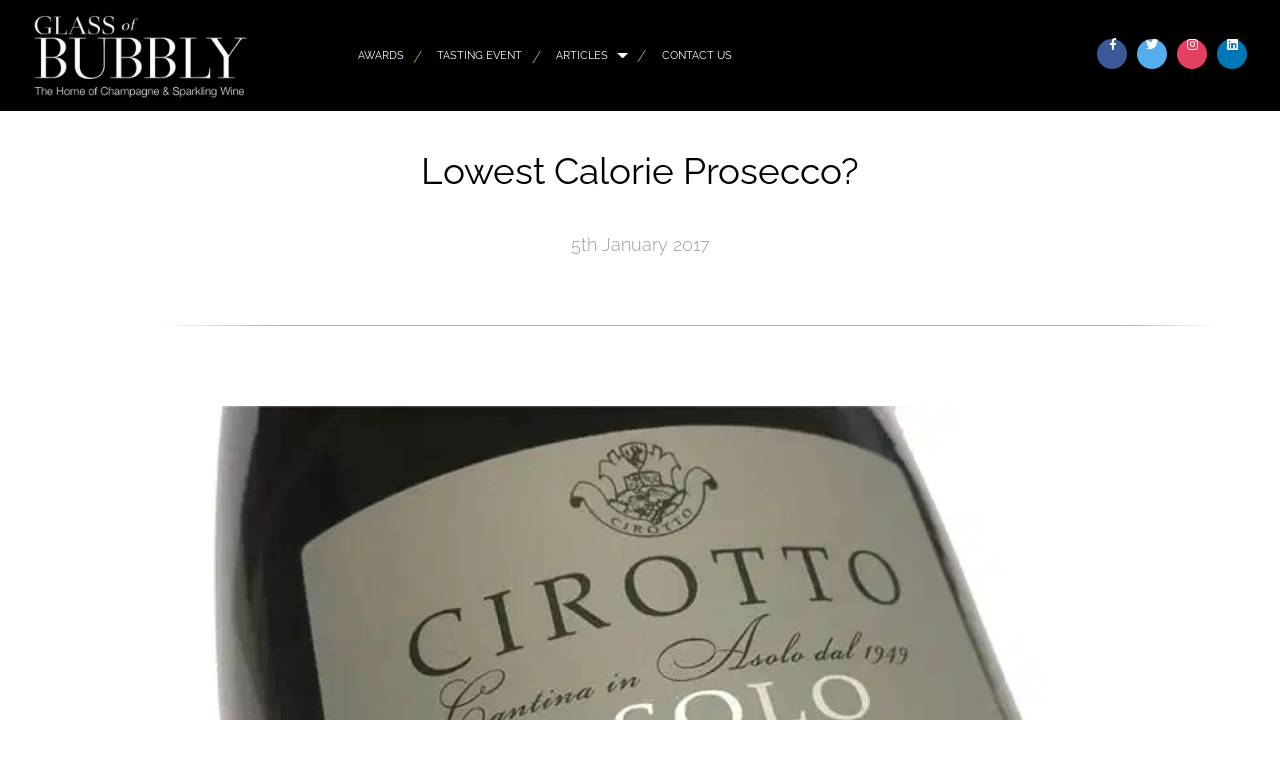

--- FILE ---
content_type: text/css
request_url: https://glassofbubbly.com/wp-content/uploads/bb-plugin/cache/e547067294382c1f75ac06e70c9dc586-layout-bundle.css?ver=2.7.3.2-1.4.8
body_size: 17838
content:
.fl-builder-content *,.fl-builder-content *:before,.fl-builder-content *:after {-webkit-box-sizing: border-box;-moz-box-sizing: border-box;box-sizing: border-box;}.fl-row:before,.fl-row:after,.fl-row-content:before,.fl-row-content:after,.fl-col-group:before,.fl-col-group:after,.fl-col:before,.fl-col:after,.fl-module:before,.fl-module:after,.fl-module-content:before,.fl-module-content:after {display: table;content: " ";}.fl-row:after,.fl-row-content:after,.fl-col-group:after,.fl-col:after,.fl-module:after,.fl-module-content:after {clear: both;}.fl-clear {clear: both;}.fl-clearfix:before,.fl-clearfix:after {display: table;content: " ";}.fl-clearfix:after {clear: both;}.sr-only {position: absolute;width: 1px;height: 1px;padding: 0;overflow: hidden;clip: rect(0,0,0,0);white-space: nowrap;border: 0;}.fl-visible-large,.fl-visible-medium,.fl-visible-mobile,.fl-col-group-equal-height .fl-col.fl-visible-large,.fl-col-group-equal-height .fl-col.fl-visible-medium,.fl-col-group-equal-height .fl-col.fl-visible-mobile {display: none;}.fl-visible-desktop {display: block;}.fl-col-group-equal-height .fl-col.fl-visible-desktop {display: flex;}.fl-row,.fl-row-content {margin-left: auto;margin-right: auto;min-width: 0;}.fl-row-content-wrap {position: relative;}.fl-builder-mobile .fl-row-bg-photo .fl-row-content-wrap {background-attachment: scroll;}.fl-row-bg-video,.fl-row-bg-video .fl-row-content,.fl-row-bg-embed,.fl-row-bg-embed .fl-row-content {position: relative;}.fl-row-bg-video .fl-bg-video,.fl-row-bg-embed .fl-bg-embed-code {bottom: 0;left: 0;overflow: hidden;position: absolute;right: 0;top: 0;}.fl-row-bg-video .fl-bg-video video,.fl-row-bg-embed .fl-bg-embed-code video {bottom: 0;left: 0px;max-width: none;position: absolute;right: 0;top: 0px;}.fl-row-bg-video .fl-bg-video video {min-width: 100%;min-height: 100%;width: auto;height: auto;}.fl-row-bg-video .fl-bg-video iframe,.fl-row-bg-embed .fl-bg-embed-code iframe {pointer-events: none;width: 100vw;height: 56.25vw; max-width: none;min-height: 100vh;min-width: 177.77vh; position: absolute;top: 50%;left: 50%;transform: translate(-50%, -50%);-ms-transform: translate(-50%, -50%); -webkit-transform: translate(-50%, -50%); }.fl-bg-video-fallback {background-position: 50% 50%;background-repeat: no-repeat;background-size: cover;bottom: 0px;left: 0px;position: absolute;right: 0px;top: 0px;}.fl-row-bg-slideshow,.fl-row-bg-slideshow .fl-row-content {position: relative;}.fl-row .fl-bg-slideshow {bottom: 0;left: 0;overflow: hidden;position: absolute;right: 0;top: 0;z-index: 0;}.fl-builder-edit .fl-row .fl-bg-slideshow * {bottom: 0;height: auto !important;left: 0;position: absolute !important;right: 0;top: 0;}.fl-row-bg-overlay .fl-row-content-wrap:after {border-radius: inherit;content: '';display: block;position: absolute;top: 0;right: 0;bottom: 0;left: 0;z-index: 0;}.fl-row-bg-overlay .fl-row-content {position: relative;z-index: 1;}.fl-row-default-height .fl-row-content-wrap,.fl-row-custom-height .fl-row-content-wrap {display: -webkit-box;display: -webkit-flex;display: -ms-flexbox;display: flex;min-height: 100vh;}.fl-row-overlap-top .fl-row-content-wrap {display: -webkit-inline-box;display: -webkit-inline-flex;display: -moz-inline-box;display: -ms-inline-flexbox;display: inline-flex;width: 100%;}.fl-row-default-height .fl-row-content-wrap,.fl-row-custom-height .fl-row-content-wrap {min-height: 0;}.fl-row-default-height .fl-row-content,.fl-row-full-height .fl-row-content,.fl-row-custom-height .fl-row-content {-webkit-box-flex: 1 1 auto; -moz-box-flex: 1 1 auto;-webkit-flex: 1 1 auto;-ms-flex: 1 1 auto;flex: 1 1 auto;}.fl-row-default-height .fl-row-full-width.fl-row-content,.fl-row-full-height .fl-row-full-width.fl-row-content,.fl-row-custom-height .fl-row-full-width.fl-row-content {max-width: 100%;width: 100%;}.fl-builder-ie-11 .fl-row.fl-row-full-height:not(.fl-visible-medium):not(.fl-visible-medium-mobile):not(.fl-visible-mobile),.fl-builder-ie-11 .fl-row.fl-row-custom-height:not(.fl-visible-medium):not(.fl-visible-medium-mobile):not(.fl-visible-mobile) {display: flex;flex-direction: column;height: 100%;}.fl-builder-ie-11 .fl-row-full-height .fl-row-content-wrap,.fl-builder-ie-11 .fl-row-custom-height .fl-row-content-wrap {height: auto;}.fl-builder-ie-11 .fl-row-full-height .fl-row-content,.fl-builder-ie-11 .fl-row-custom-height .fl-row-content {flex: 0 0 auto;flex-basis: 100%;margin: 0;}.fl-builder-ie-11 .fl-row-full-height.fl-row-align-top .fl-row-content,.fl-builder-ie-11 .fl-row-full-height.fl-row-align-bottom .fl-row-content,.fl-builder-ie-11 .fl-row-custom-height.fl-row-align-top .fl-row-content,.fl-builder-ie-11 .fl-row-custom-height.fl-row-align-bottom .fl-row-content {margin: 0 auto;}.fl-builder-ie-11 .fl-row-full-height.fl-row-align-center .fl-col-group:not(.fl-col-group-equal-height),.fl-builder-ie-11 .fl-row-custom-height.fl-row-align-center .fl-col-group:not(.fl-col-group-equal-height) {display: flex;align-items: center;justify-content: center;-webkit-align-items: center;-webkit-box-align: center;-webkit-box-pack: center;-webkit-justify-content: center;-ms-flex-align: center;-ms-flex-pack: center;}.fl-row-default-height.fl-row-align-center .fl-row-content-wrap,.fl-row-full-height.fl-row-align-center .fl-row-content-wrap,.fl-row-custom-height.fl-row-align-center .fl-row-content-wrap {align-items: center;justify-content: center;-webkit-align-items: center;-webkit-box-align: center;-webkit-box-pack: center;-webkit-justify-content: center;-ms-flex-align: center;-ms-flex-pack: center;}.fl-row-default-height.fl-row-align-bottom .fl-row-content-wrap,.fl-row-full-height.fl-row-align-bottom .fl-row-content-wrap,.fl-row-custom-height.fl-row-align-bottom .fl-row-content-wrap {align-items: flex-end;justify-content: flex-end;-webkit-align-items: flex-end;-webkit-justify-content: flex-end;-webkit-box-align: end;-webkit-box-pack: end;-ms-flex-align: end;-ms-flex-pack: end;}.fl-builder-ie-11 .fl-row-full-height.fl-row-align-bottom .fl-row-content-wrap,.fl-builder-ie-11 .fl-row-custom-height.fl-row-align-bottom .fl-row-content-wrap {justify-content: flex-start;-webkit-justify-content: flex-start;}.fl-col-group-equal-height {display: flex;flex-wrap: wrap;width: 100%;}.fl-col-group-equal-height.fl-col-group-has-child-loading {flex-wrap: nowrap;}.fl-col-group-equal-height .fl-col,.fl-col-group-equal-height .fl-col-content {display: flex;flex: 1 1 auto;}.fl-col-group-equal-height .fl-col-content {flex-direction: column;flex-shrink: 1;min-width: 1px;max-width: 100%;width: 100%;}.fl-col-group-equal-height:before,.fl-col-group-equal-height .fl-col:before,.fl-col-group-equal-height .fl-col-content:before,.fl-col-group-equal-height:after,.fl-col-group-equal-height .fl-col:after,.fl-col-group-equal-height .fl-col-content:after{content: none;}.fl-col-group-nested.fl-col-group-equal-height.fl-col-group-align-top .fl-col-content,.fl-col-group-equal-height.fl-col-group-align-top .fl-col-content {justify-content: flex-start;}.fl-col-group-nested.fl-col-group-equal-height.fl-col-group-align-center .fl-col-content,.fl-col-group-equal-height.fl-col-group-align-center .fl-col-content {align-items: center;justify-content: center;}.fl-col-group-nested.fl-col-group-equal-height.fl-col-group-align-bottom .fl-col-content,.fl-col-group-equal-height.fl-col-group-align-bottom .fl-col-content {justify-content: flex-end;}.fl-col-group-equal-height.fl-col-group-align-center .fl-module,.fl-col-group-equal-height.fl-col-group-align-center .fl-col-group {width: 100%;}.fl-builder-ie-11 .fl-col-group-equal-height,.fl-builder-ie-11 .fl-col-group-equal-height .fl-col,.fl-builder-ie-11 .fl-col-group-equal-height .fl-col-content,.fl-builder-ie-11 .fl-col-group-equal-height .fl-module,.fl-col-group-equal-height.fl-col-group-align-center .fl-col-group {min-height: 1px;}.fl-col {float: left;min-height: 1px;}.fl-col-bg-overlay .fl-col-content {position: relative;}.fl-col-bg-overlay .fl-col-content:after {border-radius: inherit;content: '';display: block;position: absolute;top: 0;right: 0;bottom: 0;left: 0;z-index: 0;}.fl-col-bg-overlay .fl-module {position: relative;z-index: 2;}.fl-module img {max-width: 100%;}.fl-builder-module-template {margin: 0 auto;max-width: 1100px;padding: 20px;}.fl-builder-content a.fl-button,.fl-builder-content a.fl-button:visited {border-radius: 4px;-moz-border-radius: 4px;-webkit-border-radius: 4px;display: inline-block;font-size: 16px;font-weight: normal;line-height: 18px;padding: 12px 24px;text-decoration: none;text-shadow: none;}.fl-builder-content .fl-button:hover {text-decoration: none;}.fl-builder-content .fl-button:active {position: relative;top: 1px;}.fl-builder-content .fl-button-width-full .fl-button {display: block;text-align: center;}.fl-builder-content .fl-button-width-custom .fl-button {display: inline-block;text-align: center;max-width: 100%;}.fl-builder-content .fl-button-left {text-align: left;}.fl-builder-content .fl-button-center {text-align: center;}.fl-builder-content .fl-button-right {text-align: right;}.fl-builder-content .fl-button i {font-size: 1.3em;height: auto;margin-right:8px;vertical-align: middle;width: auto;}.fl-builder-content .fl-button i.fl-button-icon-after {margin-left: 8px;margin-right: 0;}.fl-builder-content .fl-button-has-icon .fl-button-text {vertical-align: middle;}.fl-icon-wrap {display: inline-block;}.fl-icon {display: table-cell;vertical-align: middle;}.fl-icon a {text-decoration: none;}.fl-icon i {float: right;height: auto;width: auto;}.fl-icon i:before {border: none !important;height: auto;width: auto;}.fl-icon-text {display: table-cell;text-align: left;padding-left: 15px;vertical-align: middle;}.fl-icon-text-empty {display: none;}.fl-icon-text *:last-child {margin: 0 !important;padding: 0 !important;}.fl-icon-text a {text-decoration: none;}.fl-icon-text span {display: block;}.fl-icon-text span.mce-edit-focus {min-width: 1px;}.fl-photo {line-height: 0;position: relative;}.fl-photo-align-left {text-align: left;}.fl-photo-align-center {text-align: center;}.fl-photo-align-right {text-align: right;}.fl-photo-content {display: inline-block;line-height: 0;position: relative;max-width: 100%;}.fl-photo-img-svg {width: 100%;}.fl-photo-content img {display: inline;height: auto;max-width: 100%;}.fl-photo-crop-circle img {-webkit-border-radius: 100%;-moz-border-radius: 100%;border-radius: 100%;}.fl-photo-caption {font-size: 13px;line-height: 18px;overflow: hidden;text-overflow: ellipsis;}.fl-photo-caption-below {padding-bottom: 20px;padding-top: 10px;}.fl-photo-caption-hover {background: rgba(0,0,0,0.7);bottom: 0;color: #fff;left: 0;opacity: 0;filter: alpha(opacity = 0);padding: 10px 15px;position: absolute;right: 0;-webkit-transition:opacity 0.3s ease-in;-moz-transition:opacity 0.3s ease-in;transition:opacity 0.3s ease-in;}.fl-photo-content:hover .fl-photo-caption-hover {opacity: 100;filter: alpha(opacity = 100);}.fl-builder-pagination,.fl-builder-pagination-load-more {padding: 40px 0;}.fl-builder-pagination ul.page-numbers {list-style: none;margin: 0;padding: 0;text-align: center;}.fl-builder-pagination li {display: inline-block;list-style: none;margin: 0;padding: 0;}.fl-builder-pagination li a.page-numbers,.fl-builder-pagination li span.page-numbers {border: 1px solid #e6e6e6;display: inline-block;padding: 5px 10px;margin: 0 0 5px;}.fl-builder-pagination li a.page-numbers:hover,.fl-builder-pagination li span.current {background: #f5f5f5;text-decoration: none;}.fl-slideshow,.fl-slideshow * {-webkit-box-sizing: content-box;-moz-box-sizing: content-box;box-sizing: content-box;}.fl-slideshow .fl-slideshow-image img {max-width: none !important;}.fl-slideshow-social {line-height: 0 !important;}.fl-slideshow-social * {margin: 0 !important;}.fl-builder-content .bx-wrapper .bx-viewport {background: transparent;border: none;box-shadow: none;-moz-box-shadow: none;-webkit-box-shadow: none;left: 0;}.mfp-wrap button.mfp-arrow,.mfp-wrap button.mfp-arrow:active,.mfp-wrap button.mfp-arrow:hover,.mfp-wrap button.mfp-arrow:focus {background: transparent !important;border: none !important;outline: none;position: absolute;top: 50%;box-shadow: none !important;-moz-box-shadow: none !important;-webkit-box-shadow: none !important;}.mfp-wrap .mfp-close,.mfp-wrap .mfp-close:active,.mfp-wrap .mfp-close:hover,.mfp-wrap .mfp-close:focus {background: transparent !important;border: none !important;outline: none;position: absolute;top: 0;box-shadow: none !important;-moz-box-shadow: none !important;-webkit-box-shadow: none !important;}.admin-bar .mfp-wrap .mfp-close,.admin-bar .mfp-wrap .mfp-close:active,.admin-bar .mfp-wrap .mfp-close:hover,.admin-bar .mfp-wrap .mfp-close:focus {top: 32px!important;}img.mfp-img {padding: 0;}.mfp-counter {display: none;}.mfp-wrap .mfp-preloader.fa {font-size: 30px;}.fl-form-field {margin-bottom: 15px;}.fl-form-field input.fl-form-error {border-color: #DD6420;}.fl-form-error-message {clear: both;color: #DD6420;display: none;padding-top: 8px;font-size: 12px;font-weight: lighter;}.fl-form-button-disabled {opacity: 0.5;}.fl-animation {opacity: 0;}.fl-builder-preview .fl-animation,.fl-builder-edit .fl-animation,.fl-animated {opacity: 1;}.fl-animated {animation-fill-mode: both;-webkit-animation-fill-mode: both;}.fl-button.fl-button-icon-animation i {width: 0 !important;opacity: 0;-ms-filter: "alpha(opacity=0)";transition: all 0.2s ease-out;-webkit-transition: all 0.2s ease-out;}.fl-button.fl-button-icon-animation:hover i {opacity: 1! important;-ms-filter: "alpha(opacity=100)";}.fl-button.fl-button-icon-animation i.fl-button-icon-after {margin-left: 0px !important;}.fl-button.fl-button-icon-animation:hover i.fl-button-icon-after {margin-left: 10px !important;}.fl-button.fl-button-icon-animation i.fl-button-icon-before {margin-right: 0 !important;}.fl-button.fl-button-icon-animation:hover i.fl-button-icon-before {margin-right: 20px !important;margin-left: -10px;}.single:not(.woocommerce).single-fl-builder-template .fl-content {width: 100%;}.fl-builder-layer {position: absolute;top:0;left:0;right: 0;bottom: 0;z-index: 0;pointer-events: none;overflow: hidden;}.fl-builder-shape-layer {z-index: 0;}.fl-builder-shape-layer.fl-builder-bottom-edge-layer {z-index: 1;}.fl-row-bg-overlay .fl-builder-shape-layer {z-index: 1;}.fl-row-bg-overlay .fl-builder-shape-layer.fl-builder-bottom-edge-layer {z-index: 2;}.fl-row-has-layers .fl-row-content {z-index: 1;}.fl-row-bg-overlay .fl-row-content {z-index: 2;}.fl-builder-layer > * {display: block;position: absolute;top:0;left:0;width: 100%;}.fl-builder-layer + .fl-row-content {position: relative;}.fl-builder-layer .fl-shape {fill: #aaa;stroke: none;stroke-width: 0;width:100%;}@supports (-webkit-touch-callout: inherit) {.fl-row.fl-row-bg-parallax .fl-row-content-wrap,.fl-row.fl-row-bg-fixed .fl-row-content-wrap {background-position: center !important;background-attachment: scroll !important;}}@supports (-webkit-touch-callout: none) {.fl-row.fl-row-bg-fixed .fl-row-content-wrap {background-position: center !important;background-attachment: scroll !important;}}.fl-row-fixed-width { max-width: 1300px; }.fl-row-content-wrap{margin-top: 0px;margin-right: 0px;margin-bottom: 0px;margin-left: 0px;}.fl-row-content-wrap{padding-top: 20px;padding-right: 20px;padding-bottom: 20px;padding-left: 20px;}.fl-col-content{margin-top: 0px;margin-right: 0px;margin-bottom: 0px;margin-left: 0px;}.fl-col-content{padding-top: 0px;padding-right: 0px;padding-bottom: 0px;padding-left: 0px;}.fl-module-content{margin-top: 20px;margin-right: 20px;margin-bottom: 20px;margin-left: 20px;}@media (max-width: 1200px) { .fl-visible-desktop,.fl-visible-medium,.fl-visible-mobile,.fl-col-group-equal-height .fl-col.fl-visible-desktop,.fl-col-group-equal-height .fl-col.fl-visible-medium,.fl-col-group-equal-height .fl-col.fl-visible-mobile {display: none;}.fl-visible-large {display: block;}.fl-col-group-equal-height .fl-col.fl-visible-large {display: flex;} }@media (max-width: 1024px) { .fl-visible-desktop,.fl-visible-large,.fl-visible-mobile,.fl-col-group-equal-height .fl-col.fl-visible-desktop,.fl-col-group-equal-height .fl-col.fl-visible-large,.fl-col-group-equal-height .fl-col.fl-visible-mobile {display: none;}.fl-visible-medium {display: block;}.fl-col-group-equal-height .fl-col.fl-visible-medium {display: flex;}.fl-col-group.fl-col-group-medium-reversed {display: -webkit-flex;display: flex;-webkit-flex-wrap: wrap-reverse;flex-wrap: wrap-reverse;flex-direction: row-reverse;} }@media (max-width: 768px) { .fl-visible-desktop,.fl-visible-large,.fl-visible-medium,.fl-col-group-equal-height .fl-col.fl-visible-desktop,.fl-col-group-equal-height .fl-col.fl-visible-large,.fl-col-group-equal-height .fl-col.fl-visible-medium {display: none;}.fl-visible-mobile {display: block;}.fl-col-group-equal-height .fl-col.fl-visible-mobile {display: flex;}.fl-row-content-wrap {background-attachment: scroll !important;}.fl-row-bg-parallax .fl-row-content-wrap {background-attachment: scroll !important;background-position: center center !important;}.fl-col-group.fl-col-group-equal-height >.fl-col-group-custom-width {display: -webkit-box;display: -webkit-flex;display: flex;}.fl-col-group.fl-col-group-responsive-reversed {display: -webkit-flex;display: flex;-webkit-flex-wrap: wrap-reverse;flex-wrap: wrap-reverse;flex-direction: row-reverse;}.fl-col-group.fl-col-group-responsive-reversed .fl-col:not(.fl-col-small-custom-width) {flex-basis: 100%;width: 100% !important;}.fl-col-group.fl-col-group-medium-reversed:not(.fl-col-group-responsive-reversed) {display: unset;display: unset;-webkit-flex-wrap: unset;flex-wrap: unset;flex-direction: unset;}.fl-col {clear: both;float: none;margin-left: auto;margin-right: auto;width: auto !important;}.fl-col-small:not(.fl-col-small-full-width) {max-width: 400px;}.fl-block-col-resize {display:none;}.fl-row[data-node] .fl-row-content-wrap {margin: 0;padding-left: 0;padding-right: 0;}.fl-row[data-node] .fl-bg-video,.fl-row[data-node] .fl-bg-slideshow {left: 0;right: 0;}.fl-col[data-node] .fl-col-content {margin: 0;padding-left: 0;padding-right: 0;} } .fl-node-5ccaed6a1c693 > .fl-row-content-wrap {margin-top:0px;margin-right:0px;margin-bottom:0px;margin-left:0px;} .fl-node-5ccaed6a1c693 > .fl-row-content-wrap {padding-top:0px;padding-right:0px;padding-bottom:0px;padding-left:0px;}.fl-node-5ccaed6a1c690 {width: 100%;}.soulsections-filter-buttons {text-align: center;padding: 1rem;border: none;}.soulsections-filter-buttons a {display: inline-block;padding: 1rem;text-transform: uppercase;cursor: pointer;opacity: .5;}.soulsections-filter-buttons a.mixitup-control-active {opacity: 1;}[data-carousel-arrows-position="upperrightoutside"]{overflow:visible!important;}[data-carousel-arrows-position="upperrightoutside"] .flickity-prev-next-button.previous {left: auto!important;right: 15%;top: -7.5%;}[data-carousel-arrows-position="upperrightoutside"] .flickity-prev-next-button.next {left: auto!important;right: 0%;top: -7.5%;} @media(min-width:768px){[data-carousel-arrows-position="upperrightoutside"] .flickity-prev-next-button.previous {right: 5%;top: -10%;}[data-carousel-arrows-position="upperrightoutside"] .flickity-prev-next-button.next {right: 0%;top: -10%;} } .ss-foreground-image-container img[src*="base64"] {display: none;}.ss-foreground-image-container.set-to-lazyload{background: #ddd;}.ss-foreground-image-container.set-to-lazyload .css_spinner_container{display:flex;}.ss-foreground-image-container video {max-width: 100%;} .css_spinner_container {display: none;align-items: center;position: absolute;left: 50%;top: 50%;transform: translate(-50%,-50%);z-index: -1;}.css_spinner{position: relative;width: 48px;height: 48px;opacity: .3;-webkit-border-radius: 999px;-moz-border-radius: 999px;border-radius: 999px;}.css_spinner .half{position: absolute;width: 24px;height: 48px;top: 0;overflow: hidden;}.css_spinner .left{left: 0px;-webkit-border-radius: 999px 0 0 999px;-moz-border-radius: 999px 0 0 999px;border-radius: 999px 0 0 999px;}.css_spinner .right{left: 24px;-webkit-border-radius: 0 999px 999px 0;-moz-border-radius: 0 999px 999px 0;border-radius: 0 999px 999px 0;}.band {box-sizing: content-box!important;}.loading .css_spinner .band{position: absolute;width: 24px;height: 48px;background: transparent;-webkit-border-radius: 999px;-moz-border-radius: 999px;border-radius: 999px;-webkit-animation: cssSpinnerRight 1s infinite linear;-moz-animation: cssSpinnerRight 1s infinite linear;}.loading .css_spinner .left .band{left: 0;border-left: 24px solid rgba(0, 0, 0, 0.5);;-webkit-animation: cssSpinnerLeft 1s infinite linear;-moz-animation: cssSpinnerLeft 1s infinite linear;}.loading .css_spinner .right .band{right: 0;border-right: 24px solid rgba(0, 0, 0, 0.5);;}@keyframes cssSpinnerLeft{0%{-webkit-transform:rotate(0deg)}25%{-webkit-transform:rotate(0deg)}50%{-webkit-transform:rotate(180deg)}75%{-webkit-transform:rotate(180deg)}100%{-webkit-transform:rotate(360deg)}}@keyframes cssSpinnerRight{0%{-webkit-transform:rotate(0deg)}25%{-webkit-transform:rotate(180deg)}50%{-webkit-transform:rotate(180deg)}75%{-webkit-transform:rotate(360deg)}100%{-webkit-transform:rotate(360deg)}}.modal-d .closebutton{color:white;}.showinbuilder{display:none;}.fl-builder-edit .showinbuilder{display:block;}[name="load-colorpickers"] {display: none!important;}.fl-builder--menu {display: flex;flex-direction: column;}.fl-builder--menu > button{order:0}.fl-builder--menu > button[data-view="columns"] {order: 0;}.fl-builder--menu > button[data-view="soulsections-backgroundbanners"] {order: 1;}.fl-builder--menu > button[data-view="soulsections-textbanners"] {order: 2;}.fl-builder--menu > button[data-view="soulsections-textimagebanners"] {order: 3;}.fl-builder--menu > button[data-view="soulsections-backgroundmultiples"] {order: 4;}.fl-builder--menu > button[data-view="soulsections-textmultiples"] {order: 5;}.fl-builder--menu > button[data-view="soulsections-imagemultiples"] {order: 6;}.fl-builder--menu > button[data-view="soulsections-textimagemultiples"] {order: 7;}.fl-builder--menu > button[data-view="soulsections-postloops"] {order: 8;}.fl-builder--menu > button[data-view="soulsections-carousels"] {order: 9;}.fl-builder--menu > button[data-view="soulsections-combinations"] {order: 10;}.fl-builder--menu > button[data-view="soulsections-footers"] {order: 11;}.fl-builder--menu > button[data-view="soulsections-navigationsystems"] {order: 12;} .settingscaption{display:none;}.pinmesolo {z-index: 3;}[data-subsection-url]{cursor:pointer;}.fancybox-infobar, .fancybox-button--thumbs, .fancybox-button--zoom {display: none;}[data-lazyload-background-image="true"] .ss-background-container{background: #000000;background: -moz-linear-gradient(45deg, #000000 0%, #45484d 100%);background: -webkit-linear-gradient(45deg, #000000 0%,#45484d 100%);background: linear-gradient(45deg, #000000 0%,#45484d 100%);}[href="#fl-builder-settings-section-backgroundsection"] .settingsprevimg,[href="#fl-builder-settings-section-foregroundimagesection"] .settingsprevimg{max-width: 50px;max-height: 50px;display: block;margin: 0 0 .25rem;}.fl-builder--template-thumbnail[style*="Bedford"]:before,.fl-builder--template-thumbnail[style*="Hayden"]:before,.fl-builder--template-thumbnail[style*="Five"]:before,.fl-builder--template-thumbnail[style*="Basil"]:before {padding-top: 300%!important;}.fl-photo-empty .settingsprevimg{max-width:150px;}.fl-builder-edit body {margin-top:43px!important;}.notransformimportant {transform: none!important;}.fl-builder-edit .fl-module{display: block!important;}.ss .fl-builder-blocks-section-content .fl-builder-block {background: #232323!important;border-bottom: 1px solid #3a3a3a!important;transition: all .25s ease!important;color: #909090!important;font-size: .75rem;font-style: italic;white-space: normal!important;line-height: 1.4;}.fl-builder-block-template-image {border: none!important;box-shadow: 0 0 1rem black!important;}.column-override {max-width: none;clear: none!important;z-index: 1;}.column-override:before {display: none!important;}[data-carousel-arrows-position="sides"] .flickity-prev-next-button.previous {left: 0%;padding: 2.5%;}[data-carousel-arrows-position="sides"] .flickity-prev-next-button.next {right: 0;padding: 2.5%;}.flickity-viewport{width:100%;}ol.flickity-page-dots {bottom: auto;position: relative;padding: 2rem 2.5%;}button.flickity-prev-next-button {position: absolute!important;}.flickity-prev-next-button {z-index: 3;}.flickity-prev-next-button {background:transparent;}.flickity-prev-next-button:hover {background: transparent;}.notinbuilder [data-flickityme="true"].ss-container{z-index: 0;display: block!important;}[data-mediumscreens-containergrid-enabled="true"].ss-container:after, [data-containerflex-enabled="true"].ss-container:after, [data-mediumscreens-containerflex-enabled="true"].ss-container:after,[data-largescreens-containerflex-enabled="true"].ss-container:after,[data-subsectionflex-enabled="true"] > .ss-subsection:after, [data-mediumscreens-subsectionflex-enabled="true"] > .ss-subsection:after,[data-largescreens-subsectionflex-enabled="true"] > .ss-subsection:after,[data-subsectionflex-enabled="true"] > .flickity-viewport > .flickity-slider > .ss-subsection:after, [data-mediumscreens-subsectionflex-enabled="true"] > .flickity-viewport > .flickity-slider > .ss-subsection:after,[data-largescreens-subsectionflex-enabled="true"] > .flickity-viewport > .flickity-slider > .ss-subsection:after,[data-coreflex-enabled="true"] > .ss-subsection > .ss-core:after, [data-mediumscreens-coreflex-enabled="true"] > .ss-subsection > .ss-core:after,[data-largescreens-coreflex-enabled="true"] > .ss-subsection > .ss-core:after,[data-coreflex-enabled="true"] > .flickity-viewport > .flickity-slider > .ss-subsection > .ss-core:after, [data-mediumscreens-coreflex-enabled="true"] > .flickity-viewport > .flickity-slider > .ss-subsection > .ss-core:after,[data-largescreens-coreflex-enabled="true"] > .flickity-viewport > .flickity-slider > .ss-subsection > .ss-core:after{display: none;}.fluidbox--closed .fluidbox__wrap {z-index: 2!important;}[data-fluidbox="true"].ss-container, [data-fluidbox="true"] .ss-subsection,[data-foreground-parallax="true"].ss-container,[data-foreground-parallax="true"] .ss-subsection,[data-core-parallax="true"].ss-container,[data-core-parallax="true"] .ss-subsection, [data-pinfgic="true"].ss-container,[data-pinfgic="true"] .ss-subsection{overflow: visible!important;}@media(min-width:768px){[data-pinfgic="true"] .ss-foreground-image-container{position: sticky!important;top:0;}}[data-background-parallax="true"] .ss-background-container,[data-foreground-parallax="true"] .ss-foreground-image-container,[data-core-parallax="true"] .ss-core{will-change: transform;}[data-fluidbox="true"] .ss-foreground-image-container{z-index: 1;}.fluidbox__overlay{background-color: rgba(255, 255, 255, 0.95);}.lazied {}.ss-background-container{position: absolute;min-width: 101%;min-height: 101%;left: 50%;top: 50%;-webkit-transform: translate(-50%,-50%);transform: translate(-50%,-50%);}.ss-background-container-inner{position: absolute;width: 100%;height: 100%;top: 0;left: 0;background-size: cover;background-repeat:no-repeat;background-position:center center;}.ss-background-overlay-container{position: absolute;width: 101%;height: 101%;top: -.5%;left: -.5%;bottom: -.5%;right: -.5%;pointer-events: none;}.ss-foreground-image-overlay-container{position: absolute;width: 101%;height: 101%;top: -.5%;left: -.5%;bottom: -.5%;right: -.5%;pointer-events: none;}.ss-container, .ss-subsection, .ss-core, .ss-foreground-image-container{width:100%;}.no-videoautoplay .ss-background-container video{display: none;}[data-contains-soulmenu="true"] p{margin:0;}[data-justify-subsections="true"]{text-align: justify;font-size: 0.1px;}[data-justify-subsections="true"] .ss-subsection {display: inline-block;float: none!important;vertical-align: top;}[data-justify-subsections="true"]:after{content: ''!important;display: inline-block!important;width: 100%;}[data-vertically-center-subsections="true"]{display: flex;align-items: center;}[data-vertically-center-foreground-image-and-core="true"] .ss-subsection{display: flex;align-items: center;}[data-reverse-foreground-image-and-core="true"] .ss-subsection{display: flex;flex-direction:row-reverse;}.ss-foreground-image-container video. .ss-foreground-image-container img{max-width:100%;height:auto;vertical-align: bottom;}*::-webkit-media-controls-panel {display: none!important;-webkit-appearance: none;}*::--webkit-media-controls-play-button {display: none!important;-webkit-appearance: none;}*::-webkit-media-controls-start-playback-button {display: none!important;-webkit-appearance: none;}.handsoff{pointer-events: none!important;}.hideme{visibility: hidden!important;}[data-flickityfade="true"] .flickity-viewport > .flickity-slider {-webkit-transform: none !important;transform: none !important;}[data-flickityfade="true"] .flickity-viewport > .flickity-slider > .ss-subsection{left: 0 !important;opacity: 0;z-index: 1;}[data-flickityfade="true"] .flickity-viewport .ss-subsection.is-selected {opacity: 1;z-index: 2;}.fl-builder-edit [data-flickityfade="true"] .ss-subsection{opacity:1;}.scrollmagic-pin-spacer{min-height:0!important;}.fl-builder-edit .fl-row{float:none!important;}.sm-absolute-center-center{position: absolute!important;top:50%;left:50%;transform:translate(-50%,-50%)!important;}.sm-flextf-true{display: -webkit-box;display: -moz-box;display: -ms-flexbox;display: -webkit-flex;display: flex;}.sm-flex-dir-row{flex-direction: row;}.sm-flex-dir-row-reverse{flex-direction: row-reverse;}.sm-flex-dir-column{flex-direction: column;}.sm-flex-dir-column-reverse{flex-direction: column-reverse;}.sm-overflow-hidden{overflow: hidden;}.fl-builder-edit .sm-overflow-hidden{overflow: visible;}.sm-padding-left-5vw{padding-left:5vw;}.sm-padding-right-5vw{padding-right:5vw;}.sm-max-width-1200{max-width:1200px;margin:0 auto;}.sm-display-none{display: none;}.sm-display-block{display: block;}.sm-display-inline{display: inline;}.sm-display-inline-block{display: inline-block;}.sm-width-0{width:0%;}.sm-width-1{width:1%;}.sm-width-2{width:2%;}.sm-width-3{width:3%;}.sm-width-4{width:4%;}.sm-width-5{width:5%;}.sm-width-6{width:6%;}.sm-width-7{width:7%;}.sm-width-8{width:8%;}.sm-width-9{width:9%;}.sm-width-10{width:10%;}.sm-width-11{width:11%;}.sm-width-12{width:12%;}.sm-width-13{width:13%;}.sm-width-14{width:14%;}.sm-width-15{width:15%;}.sm-width-16{width:16%;}.sm-width-17{width:17%;}.sm-width-18{width:18%;}.sm-width-19{width:19%;}.sm-width-20{width:20%;}.sm-width-21{width:21%;}.sm-width-22{width:22%;}.sm-width-23{width:23%;}.sm-width-24{width:24%;}.sm-width-25{width:25%;}.sm-width-26{width:26%;}.sm-width-27{width:27%;}.sm-width-28{width:28%;}.sm-width-29{width:29%;}.sm-width-30{width:30%;}.sm-width-31{width:31%;}.sm-width-32{width:32%;}.sm-width-33{width:33%;}.sm-width-34{width:34%;}.sm-width-35{width:35%;}.sm-width-36{width:36%;}.sm-width-37{width:37%;}.sm-width-38{width:38%;}.sm-width-39{width:39%;}.sm-width-40{width:40%;}.sm-width-41{width:41%;}.sm-width-42{width:42%;}.sm-width-43{width:43%;}.sm-width-44{width:44%;}.sm-width-45{width:45%;}.sm-width-46{width:46%;}.sm-width-47{width:47%;}.sm-width-48{width:48%;}.sm-width-49{width:49%;}.sm-width-50{width:50%;}.sm-width-51{width:51%;}.sm-width-52{width:52%;}.sm-width-53{width:53%;}.sm-width-54{width:54%;}.sm-width-55{width:55%;}.sm-width-56{width:56%;}.sm-width-57{width:57%;}.sm-width-58{width:58%;}.sm-width-59{width:59%;}.sm-width-60{width:60%;}.sm-width-61{width:61%;}.sm-width-62{width:62%;}.sm-width-63{width:63%;}.sm-width-64{width:64%;}.sm-width-65{width:65%;}.sm-width-66{width:66%;}.sm-width-67{width:67%;}.sm-width-68{width:68%;}.sm-width-69{width:69%;}.sm-width-70{width:70%;}.sm-width-71{width:71%;}.sm-width-72{width:72%;}.sm-width-73{width:73%;}.sm-width-74{width:74%;}.sm-width-75{width:75%;}.sm-width-76{width:76%;}.sm-width-77{width:77%;}.sm-width-78{width:78%;}.sm-width-79{width:79%;}.sm-width-80{width:80%;}.sm-width-81{width:81%;}.sm-width-82{width:82%;}.sm-width-83{width:83%;}.sm-width-84{width:84%;}.sm-width-85{width:85%;}.sm-width-86{width:86%;}.sm-width-87{width:87%;}.sm-width-88{width:88%;}.sm-width-89{width:89%;}.sm-width-90{width:90%;}.sm-width-91{width:91%;}.sm-width-92{width:92%;}.sm-width-93{width:93%;}.sm-width-94{width:94%;}.sm-width-95{width:95%;}.sm-width-96{width:96%;}.sm-width-97{width:97%;}.sm-width-98{width:98%;}.sm-width-99{width:99%;}.sm-width-100{width:100%;}.sm-margin-0-auto{margin:0 auto!important;}.sm-margin-0{margin:0%;}.sm-margin-1{margin:1%;}.sm-margin-2{margin:2%;}.sm-margin-3{margin:3%;}.sm-margin-4{margin:4%;}.sm-margin-5{margin:5%;}.sm-margin-6{margin:6%;}.sm-margin-7{margin:7%;}.sm-margin-8{margin:8%;}.sm-margin-9{margin:9%;}.sm-margin-10{margin:10%;}.sm-margin-11{margin:11%;}.sm-margin-12{margin:12%;}.sm-margin-13{margin:13%;}.sm-margin-14{margin:14%;}.sm-margin-15{margin:15%;}.sm-margin-16{margin:16%;}.sm-margin-17{margin:17%;}.sm-margin-18{margin:18%;}.sm-margin-19{margin:19%;}.sm-margin-20{margin:20%;}.sm-margin-21{margin:21%;}.sm-margin-22{margin:22%;}.sm-margin-23{margin:23%;}.sm-margin-24{margin:24%;}.sm-margin-25{margin:25%;}.sm-padding-0{padding:0%;}.sm-padding-1{padding:1%;}.sm-padding-2{padding:2%;}.sm-padding-3{padding:3%;}.sm-padding-4{padding:4%;}.sm-padding-5{padding:5%;}.sm-padding-6{padding:6%;}.sm-padding-7{padding:7%;}.sm-padding-8{padding:8%;}.sm-padding-9{padding:9%;}.sm-padding-10{padding:10%;}.sm-padding-11{padding:11%;}.sm-padding-12{padding:12%;}.sm-padding-13{padding:13%;}.sm-padding-14{padding:14%;}.sm-padding-15{padding:15%;}.sm-padding-16{padding:16%;}.sm-padding-17{padding:17%;}.sm-padding-18{padding:18%;}.sm-padding-19{padding:19%;}.sm-padding-20{padding:20%;}.sm-padding-21{padding:21%;}.sm-padding-22{padding:22%;}.sm-padding-23{padding:23%;}.sm-padding-24{padding:24%;}.sm-padding-25{padding:25%;}.sm-position-static{position: static;}.sm-position-absolute{position: absolute!important;}.sm-position-fixed{position: fixed;}.sm-position-relative{position: relative;}.sm-top-0{top:0}.sm-right-0{right:0}.sm-bottom-0{bottom:0}.sm-left-0{left:0}.sm-top-auto{top:auto}.sm-right-auto{right:auto}.sm-bottom-auto{bottom:auto}.sm-left-auto{left:auto}.sm-top-50{top:50%}.sm-right-50{right:50%}.sm-bottom-50{bottom:50%}.sm-left-50{left:50%}.sm-float-none{float: none;}.sm-float-left{float: left;}.sm-float-right{float: right;}.sm-clear-none{clear: none;}.sm-clear-left{clear: left;}.sm-clear-right{clear: right;}.sm-clear-both{clear: both;}.sm-text-align-left{text-align: left;}.sm-text-align-center{text-align: center;}.sm-text-align-right{text-align: right;}.sm-text-align-justify{text-align: justify;}.sm-z-index-n3{z-index:-3;}.sm-z-index-n2{z-index:-2;}.sm-z-index-n1{z-index:-1;}.sm-z-index-0{z-index:0;}.sm-z-index-1{z-index:1;}.sm-z-index-2{z-index:2;}.sm-z-index-3{z-index:3;}.sm-z-index-9999{z-index:9999;}.sm-border-0{border:none;}.sm-border-1{border:1px solid;}.sm-border-2{border:2px solid;}.sm-border-3{border:3px solid;}.sm-border-4{border:4px solid;}.sm-border-5{border:5px solid;}.sm-letterspacing-1{letter-spacing:1px;}.sm-letterspacing-2{letter-spacing:2px;}.sm-letterspacing-3{letter-spacing:3px;}.sm-letterspacing-4{letter-spacing:4px;}.sm-letterspacing-5{letter-spacing:5px;}@media (min-width:768px){.md-flextf-true{display: -webkit-box;display: -moz-box;display: -ms-flexbox;display: -webkit-flex;display: flex;align-items: flex-start;}.md-flex-dir-row{flex-direction: row;}.md-flex-dir-row-reverse{flex-direction: row-reverse;}.md-flex-dir-column{flex-direction: column;}.md-flex-dir-column-reverse{flex-direction: column-reverse;}.md-flex-jc-flex-start{justify-content: flex-start;}.md-flex-jc-flex-end{justify-content: flex-end;}.md-flex-jc-space-between{justify-content: space-between;}.md-flex-dir-.md-flex-jc-space-between:before, .md-flex-dir-.md-flex-jc-space-between:after {display: none;}.md-flex-ai-center{align-items: center;}.md-flex-jc-center{justify-content: center;}.md-display-none{display: none;}.md-display-block{display: block;}.md-display-inline{display: inline;}.md-display-inline-block{display: inline-block;}.fl-col.md-width-0{width:0%;}.fl-col.md-width-1{width:1%;}.fl-col.md-width-2{width:2%;}.fl-col.md-width-3{width:3%;}.fl-col.md-width-4{width:4%;}.fl-col.md-width-5{width:5%;}.fl-col.md-width-6{width:6%;}.fl-col.md-width-7{width:7%;}.fl-col.md-width-8{width:8%;}.fl-col.md-width-9{width:9%;}.fl-col.md-width-10{width:10%;}.fl-col.md-width-11{width:11%;}.fl-col.md-width-12{width:12%;}.fl-col.md-width-13{width:13%;}.fl-col.md-width-14{width:14%;}.fl-col.md-width-15{width:15%;}.fl-col.md-width-16{width:16%;}.fl-col.md-width-17{width:17%;}.fl-col.md-width-18{width:18%;}.fl-col.md-width-19{width:19%;}.fl-col.md-width-20{width:20%;}.fl-col.md-width-21{width:21%;}.fl-col.md-width-22{width:22%;}.fl-col.md-width-23{width:23%;}.fl-col.md-width-24{width:24%;}.fl-col.md-width-25{width:25%;}.fl-col.md-width-26{width:26%;}.fl-col.md-width-27{width:27%;}.fl-col.md-width-28{width:28%;}.fl-col.md-width-29{width:29%;}.fl-col.md-width-30{width:30%;}.fl-col.md-width-31{width:31%;}.fl-col.md-width-32{width:32%;}.fl-col.md-width-33{width:33%;}.fl-col.md-width-34{width:34%;}.fl-col.md-width-35{width:35%;}.fl-col.md-width-36{width:36%;}.fl-col.md-width-37{width:37%;}.fl-col.md-width-38{width:38%;}.fl-col.md-width-39{width:39%;}.fl-col.md-width-40{width:40%;}.fl-col.md-width-41{width:41%;}.fl-col.md-width-42{width:42%;}.fl-col.md-width-43{width:43%;}.fl-col.md-width-44{width:44%;}.fl-col.md-width-45{width:45%;}.fl-col.md-width-46{width:46%;}.fl-col.md-width-47{width:47%;}.fl-col.md-width-48{width:48%;}.fl-col.md-width-49{width:49%;}.fl-col.md-width-50{width:50%;}.fl-col.md-width-51{width:51%;}.fl-col.md-width-52{width:52%;}.fl-col.md-width-53{width:53%;}.fl-col.md-width-54{width:54%;}.fl-col.md-width-55{width:55%;}.fl-col.md-width-56{width:56%;}.fl-col.md-width-57{width:57%;}.fl-col.md-width-58{width:58%;}.fl-col.md-width-59{width:59%;}.fl-col.md-width-60{width:60%;}.fl-col.md-width-61{width:61%;}.fl-col.md-width-62{width:62%;}.fl-col.md-width-63{width:63%;}.fl-col.md-width-64{width:64%;}.fl-col.md-width-65{width:65%;}.fl-col.md-width-66{width:66%;}.fl-col.md-width-67{width:67%;}.fl-col.md-width-68{width:68%;}.fl-col.md-width-69{width:69%;}.fl-col.md-width-70{width:70%;}.fl-col.md-width-71{width:71%;}.fl-col.md-width-72{width:72%;}.fl-col.md-width-73{width:73%;}.fl-col.md-width-74{width:74%;}.fl-col.md-width-75{width:75%;}.fl-col.md-width-76{width:76%;}.fl-col.md-width-77{width:77%;}.fl-col.md-width-78{width:78%;}.fl-col.md-width-79{width:79%;}.fl-col.md-width-80{width:80%;}.fl-col.md-width-81{width:81%;}.fl-col.md-width-82{width:82%;}.fl-col.md-width-83{width:83%;}.fl-col.md-width-84{width:84%;}.fl-col.md-width-85{width:85%;}.fl-col.md-width-86{width:86%;}.fl-col.md-width-87{width:87%;}.fl-col.md-width-88{width:88%;}.fl-col.md-width-89{width:89%;}.fl-col.md-width-90{width:90%;}.fl-col.md-width-91{width:91%;}.fl-col.md-width-92{width:92%;}.fl-col.md-width-93{width:93%;}.fl-col.md-width-94{width:94%;}.fl-col.md-width-95{width:95%;}.fl-col.md-width-96{width:96%;}.fl-col.md-width-97{width:97%;}.fl-col.md-width-98{width:98%;}.fl-col.md-width-99{width:99%;}.fl-col.md-width-100{width:100%;}.md-margin-0-auto{margin:0 auto;}.md-margin-0{margin:0%;}.md-margin-1{margin:1%;}.md-margin-2{margin:2%;}.md-margin-3{margin:3%;}.md-margin-4{margin:4%;}.md-margin-5{margin:5%;}.md-margin-6{margin:6%;}.md-margin-7{margin:7%;}.md-margin-8{margin:8%;}.md-margin-9{margin:9%;}.md-margin-10{margin:10%;}.md-margin-11{margin:11%;}.md-margin-12{margin:12%;}.md-margin-13{margin:13%;}.md-margin-14{margin:14%;}.md-margin-15{margin:15%;}.md-margin-16{margin:16%;}.md-margin-17{margin:17%;}.md-margin-18{margin:18%;}.md-margin-19{margin:19%;}.md-margin-20{margin:20%;}.md-margin-21{margin:21%;}.md-margin-22{margin:22%;}.md-margin-23{margin:23%;}.md-margin-24{margin:24%;}.md-margin-25{margin:25%;}.md-padding-0{padding:0%;}.md-padding-1{padding:1%;}.md-padding-2{padding:2%;}.md-padding-3{padding:3%;}.md-padding-4{padding:4%;}.md-padding-5{padding:5%;}.md-padding-6{padding:6%;}.md-padding-7{padding:7%;}.md-padding-8{padding:8%;}.md-padding-9{padding:9%;}.md-padding-10{padding:10%;}.md-padding-11{padding:11%;}.md-padding-12{padding:12%;}.md-padding-13{padding:13%;}.md-padding-14{padding:14%;}.md-padding-15{padding:15%;}.md-padding-16{padding:16%;}.md-padding-17{padding:17%;}.md-padding-18{padding:18%;}.md-padding-19{padding:19%;}.md-padding-20{padding:20%;}.md-padding-21{padding:21%;}.md-padding-22{padding:22%;}.md-padding-23{padding:23%;}.md-padding-24{padding:24%;}.md-padding-25{padding:25%;}.md-position-static{position: static;}.md-position-absolute{position: absolute!important;}.md-position-fixed{position: fixed;}.md-position-relative{position: relative;}.md-top-0{top:0}.md-right-0{right:0}.md-bottom-0{bottom:0}.md-left-0{left:0}.md-top-auto{top:auto}.md-right-auto{right:auto}.md-bottom-auto{bottom:auto}.md-left-auto{left:auto}.md-top-50{top:50%}.md-right-50{right:50%}.md-bottom-50{bottom:50%}.md-left-50{left:50%}.md-float-none{float: none;}.md-float-left{float: left;}.md-float-right{float: right;}.md-clear-none{clear: none;}.md-clear-left{clear: left;}.md-clear-right{clear: right;}.md-clear-both{clear: both;}.md-text-align-left{text-align: left;}.md-text-align-center{text-align: center;}.md-text-align-right{text-align: right;}.md-text-align-justify{text-align: justify;}.md-z-index-n3{z-index:-3;}.md-z-index-n2{z-index:-2;}.md-z-index-n1{z-index:-1;}.md-z-index-0{z-index:0;}.md-z-index-1{z-index:1;}.md-z-index-2{z-index:2;}.md-z-index-3{z-index:3;}.md-z-index-9999{z-index:9999;}}@media (min-width:992px){.lg-flextf-true{display: -webkit-box;display: -moz-box;display: -ms-flexbox;display: -webkit-flex;display: flex;align-items: flex-start;}.lg-flex-dir-row{flex-direction: row;}.lg-flex-dir-row-reverse{flex-direction: row-reverse;}.lg-flex-dir-column{flex-direction: column;}.lg-flex-dir-column-reverse{flex-direction: column-reverse;}.lg-flex-jc-flex-start{justify-content: flex-start;}.lg-flex-jc-flex-end{justify-content: flex-end;}.lg-flex-jc-space-between{justify-content: space-between;}.lg-flex-dir-.lg-flex-jc-space-between:before, .lg-flex-dir-.lg-flex-jc-space-between:after {display: none;}.lg-flex-ai-center{align-items: center;}.lg-flex-jc-center{justify-content: center;}.lg-display-none{display: none;}.lg-display-block{display: block;}.lg-display-inline{display: inline;}.lg-display-inline-block{display: inline-block;}.lg-width-0{width:0%;}.lg-width-1{width:1%;}.lg-width-2{width:2%;}.lg-width-3{width:3%;}.lg-width-4{width:4%;}.lg-width-5{width:5%;}.lg-width-6{width:6%;}.lg-width-7{width:7%;}.lg-width-8{width:8%;}.lg-width-9{width:9%;}.lg-width-10{width:10%;}.lg-width-11{width:11%;}.lg-width-12{width:12%;}.lg-width-13{width:13%;}.lg-width-14{width:14%;}.lg-width-15{width:15%;}.lg-width-16{width:16%;}.lg-width-17{width:17%;}.lg-width-18{width:18%;}.lg-width-19{width:19%;}.lg-width-20{width:20%;}.lg-width-21{width:21%;}.lg-width-22{width:22%;}.lg-width-23{width:23%;}.lg-width-24{width:24%;}.lg-width-25{width:25%;}.lg-width-26{width:26%;}.lg-width-27{width:27%;}.lg-width-28{width:28%;}.lg-width-29{width:29%;}.lg-width-30{width:30%;}.lg-width-31{width:31%;}.lg-width-32{width:32%;}.lg-width-33{width:33%;}.lg-width-34{width:34%;}.lg-width-35{width:35%;}.lg-width-36{width:36%;}.lg-width-37{width:37%;}.lg-width-38{width:38%;}.lg-width-39{width:39%;}.lg-width-40{width:40%;}.lg-width-41{width:41%;}.lg-width-42{width:42%;}.lg-width-43{width:43%;}.lg-width-44{width:44%;}.lg-width-45{width:45%;}.lg-width-46{width:46%;}.lg-width-47{width:47%;}.lg-width-48{width:48%;}.lg-width-49{width:49%;}.lg-width-50{width:50%;}.lg-width-51{width:51%;}.lg-width-52{width:52%;}.lg-width-53{width:53%;}.lg-width-54{width:54%;}.lg-width-55{width:55%;}.lg-width-56{width:56%;}.lg-width-57{width:57%;}.lg-width-58{width:58%;}.lg-width-59{width:59%;}.lg-width-60{width:60%;}.lg-width-61{width:61%;}.lg-width-62{width:62%;}.lg-width-63{width:63%;}.lg-width-64{width:64%;}.lg-width-65{width:65%;}.lg-width-66{width:66%;}.lg-width-67{width:67%;}.lg-width-68{width:68%;}.lg-width-69{width:69%;}.lg-width-70{width:70%;}.lg-width-71{width:71%;}.lg-width-72{width:72%;}.lg-width-73{width:73%;}.lg-width-74{width:74%;}.lg-width-75{width:75%;}.lg-width-76{width:76%;}.lg-width-77{width:77%;}.lg-width-78{width:78%;}.lg-width-79{width:79%;}.lg-width-80{width:80%;}.lg-width-81{width:81%;}.lg-width-82{width:82%;}.lg-width-83{width:83%;}.lg-width-84{width:84%;}.lg-width-85{width:85%;}.lg-width-86{width:86%;}.lg-width-87{width:87%;}.lg-width-88{width:88%;}.lg-width-89{width:89%;}.lg-width-90{width:90%;}.lg-width-91{width:91%;}.lg-width-92{width:92%;}.lg-width-93{width:93%;}.lg-width-94{width:94%;}.lg-width-95{width:95%;}.lg-width-96{width:96%;}.lg-width-97{width:97%;}.lg-width-98{width:98%;}.lg-width-99{width:99%;}.lg-width-100{width:100%;}.lg-margin-0-auto{margin:0 auto;}.lg-margin-0{margin:0%;}.lg-margin-1{margin:1%;}.lg-margin-2{margin:2%;}.lg-margin-3{margin:3%;}.lg-margin-4{margin:4%;}.lg-margin-5{margin:5%;}.lg-margin-6{margin:6%;}.lg-margin-7{margin:7%;}.lg-margin-8{margin:8%;}.lg-margin-9{margin:9%;}.lg-margin-10{margin:10%;}.lg-margin-11{margin:11%;}.lg-margin-12{margin:12%;}.lg-margin-13{margin:13%;}.lg-margin-14{margin:14%;}.lg-margin-15{margin:15%;}.lg-margin-16{margin:16%;}.lg-margin-17{margin:17%;}.lg-margin-18{margin:18%;}.lg-margin-19{margin:19%;}.lg-margin-20{margin:20%;}.lg-margin-21{margin:21%;}.lg-margin-22{margin:22%;}.lg-margin-23{margin:23%;}.lg-margin-24{margin:24%;}.lg-margin-25{margin:25%;}.lg-padding-0{padding:0%;}.lg-padding-1{padding:1%;}.lg-padding-2{padding:2%;}.lg-padding-3{padding:3%;}.lg-padding-4{padding:4%;}.lg-padding-5{padding:5%;}.lg-padding-6{padding:6%;}.lg-padding-7{padding:7%;}.lg-padding-8{padding:8%;}.lg-padding-9{padding:9%;}.lg-padding-10{padding:10%;}.lg-padding-11{padding:11%;}.lg-padding-12{padding:12%;}.lg-padding-13{padding:13%;}.lg-padding-14{padding:14%;}.lg-padding-15{padding:15%;}.lg-padding-16{padding:16%;}.lg-padding-17{padding:17%;}.lg-padding-18{padding:18%;}.lg-padding-19{padding:19%;}.lg-padding-20{padding:20%;}.lg-padding-21{padding:21%;}.lg-padding-22{padding:22%;}.lg-padding-23{padding:23%;}.lg-padding-24{padding:24%;}.lg-padding-25{padding:25%;}.lg-position-static{position: static;}.lg-position-absolute{position: absolute!important;}.lg-position-fixed{position: fixed;}.lg-position-relative{position: relative;}.lg-top-0{top:0}.lg-right-0{right:0}.lg-bottom-0{bottom:0}.lg-left-0{left:0}.lg-top-auto{top:auto}.lg-right-auto{right:auto}.lg-bottom-auto{bottom:auto}.lg-left-auto{left:auto}.lg-top-50{top:50%}.lg-right-50{right:50%}.lg-bottom-50{bottom:50%}.lg-left-50{left:50%}.lg-float-none{float: none;}.lg-float-left{float: left;}.lg-float-right{float: right;}.lg-clear-none{clear: none;}.lg-clear-left{clear: left;}.lg-clear-right{clear: right;}.lg-clear-both{clear: both;}.lg-text-align-left{text-align: left;}.lg-text-align-center{text-align: center;}.lg-text-align-right{text-align: right;}.lg-text-align-justify{text-align: justify;}.lg-z-index-n3{z-index:-3;}.lg-z-index-n2{z-index:-2;}.lg-z-index-n1{z-index:-1;}.lg-z-index-0{z-index:0;}.lg-z-index-1{z-index:1;}.lg-z-index-2{z-index:2;}.lg-z-index-3{z-index:3;}.lg-z-index-9999{z-index:9999;}}@media (min-width:1200px){.xl-flextf-true{display: -webkit-box;display: -moz-box;display: -ms-flexbox;display: -webkit-flex;display: flex;align-items: flex-start;}.xl-flex-dir-row{flex-direction: row;}.xl-flex-dir-row-reverse{flex-direction: row-reverse;}.xl-flex-dir-column{flex-direction: column;}.xl-flex-dir-column-reverse{flex-direction: column-reverse;}.xl-flex-jc-flex-start{justify-content: flex-start;}.xl-flex-jc-flex-end{justify-content: flex-end;}.xl-flex-jc-space-between{justify-content: space-between;}.xl-flex-dir-.xl-flex-jc-space-between:before, .xl-flex-dir-.xl-flex-jc-space-between:after {display: none;}.xl-flex-ai-center{align-items: center;}.xl-flex-jc-center{justify-content: center;}.xl-display-none{display: none;}.xl-display-block{display: block;}.xl-display-inline{display: inline;}.xl-display-inline-block{display: inline-block;}.xl-width-0{width:0%;}.xl-width-1{width:1%;}.xl-width-2{width:2%;}.xl-width-3{width:3%;}.xl-width-4{width:4%;}.xl-width-5{width:5%;}.xl-width-6{width:6%;}.xl-width-7{width:7%;}.xl-width-8{width:8%;}.xl-width-9{width:9%;}.xl-width-10{width:10%;}.xl-width-11{width:11%;}.xl-width-12{width:12%;}.xl-width-13{width:13%;}.xl-width-14{width:14%;}.xl-width-15{width:15%;}.xl-width-16{width:16%;}.xl-width-17{width:17%;}.xl-width-18{width:18%;}.xl-width-19{width:19%;}.xl-width-20{width:20%;}.xl-width-21{width:21%;}.xl-width-22{width:22%;}.xl-width-23{width:23%;}.xl-width-24{width:24%;}.xl-width-25{width:25%;}.xl-width-26{width:26%;}.xl-width-27{width:27%;}.xl-width-28{width:28%;}.xl-width-29{width:29%;}.xl-width-30{width:30%;}.xl-width-31{width:31%;}.xl-width-32{width:32%;}.xl-width-33{width:33%;}.xl-width-34{width:34%;}.xl-width-35{width:35%;}.xl-width-36{width:36%;}.xl-width-37{width:37%;}.xl-width-38{width:38%;}.xl-width-39{width:39%;}.xl-width-40{width:40%;}.xl-width-41{width:41%;}.xl-width-42{width:42%;}.xl-width-43{width:43%;}.xl-width-44{width:44%;}.xl-width-45{width:45%;}.xl-width-46{width:46%;}.xl-width-47{width:47%;}.xl-width-48{width:48%;}.xl-width-49{width:49%;}.xl-width-50{width:50%;}.xl-width-51{width:51%;}.xl-width-52{width:52%;}.xl-width-53{width:53%;}.xl-width-54{width:54%;}.xl-width-55{width:55%;}.xl-width-56{width:56%;}.xl-width-57{width:57%;}.xl-width-58{width:58%;}.xl-width-59{width:59%;}.xl-width-60{width:60%;}.xl-width-61{width:61%;}.xl-width-62{width:62%;}.xl-width-63{width:63%;}.xl-width-64{width:64%;}.xl-width-65{width:65%;}.xl-width-66{width:66%;}.xl-width-67{width:67%;}.xl-width-68{width:68%;}.xl-width-69{width:69%;}.xl-width-70{width:70%;}.xl-width-71{width:71%;}.xl-width-72{width:72%;}.xl-width-73{width:73%;}.xl-width-74{width:74%;}.xl-width-75{width:75%;}.xl-width-76{width:76%;}.xl-width-77{width:77%;}.xl-width-78{width:78%;}.xl-width-79{width:79%;}.xl-width-80{width:80%;}.xl-width-81{width:81%;}.xl-width-82{width:82%;}.xl-width-83{width:83%;}.xl-width-84{width:84%;}.xl-width-85{width:85%;}.xl-width-86{width:86%;}.xl-width-87{width:87%;}.xl-width-88{width:88%;}.xl-width-89{width:89%;}.xl-width-90{width:90%;}.xl-width-91{width:91%;}.xl-width-92{width:92%;}.xl-width-93{width:93%;}.xl-width-94{width:94%;}.xl-width-95{width:95%;}.xl-width-96{width:96%;}.xl-width-97{width:97%;}.xl-width-98{width:98%;}.xl-width-99{width:99%;}.xl-width-100{width:100%;}.xl-margin-0-auto{margin:0 auto;}.xl-margin-0{margin:0%;}.xl-margin-1{margin:1%;}.xl-margin-2{margin:2%;}.xl-margin-3{margin:3%;}.xl-margin-4{margin:4%;}.xl-margin-5{margin:5%;}.xl-margin-6{margin:6%;}.xl-margin-7{margin:7%;}.xl-margin-8{margin:8%;}.xl-margin-9{margin:9%;}.xl-margin-10{margin:10%;}.xl-margin-11{margin:11%;}.xl-margin-12{margin:12%;}.xl-margin-13{margin:13%;}.xl-margin-14{margin:14%;}.xl-margin-15{margin:15%;}.xl-margin-16{margin:16%;}.xl-margin-17{margin:17%;}.xl-margin-18{margin:18%;}.xl-margin-19{margin:19%;}.xl-margin-20{margin:20%;}.xl-margin-21{margin:21%;}.xl-margin-22{margin:22%;}.xl-margin-23{margin:23%;}.xl-margin-24{margin:24%;}.xl-margin-25{margin:25%;}.xl-padding-0{padding:0%;}.xl-padding-1{padding:1%;}.xl-padding-2{padding:2%;}.xl-padding-3{padding:3%;}.xl-padding-4{padding:4%;}.xl-padding-5{padding:5%;}.xl-padding-6{padding:6%;}.xl-padding-7{padding:7%;}.xl-padding-8{padding:8%;}.xl-padding-9{padding:9%;}.xl-padding-10{padding:10%;}.xl-padding-11{padding:11%;}.xl-padding-12{padding:12%;}.xl-padding-13{padding:13%;}.xl-padding-14{padding:14%;}.xl-padding-15{padding:15%;}.xl-padding-16{padding:16%;}.xl-padding-17{padding:17%;}.xl-padding-18{padding:18%;}.xl-padding-19{padding:19%;}.xl-padding-20{padding:20%;}.xl-padding-21{padding:21%;}.xl-padding-22{padding:22%;}.xl-padding-23{padding:23%;}.xl-padding-24{padding:24%;}.xl-padding-25{padding:25%;}.xl-position-static{position: static;}.xl-position-absolute{position: absolute!important;}.xl-position-fixed{position: fixed;}.xl-position-relative{position: relative;}.xl-top-0{top:0}.xl-right-0{right:0}.xl-bottom-0{bottom:0}.xl-left-0{left:0}.xl-top-auto{top:auto}.xl-right-auto{right:auto}.xl-bottom-auto{bottom:auto}.xl-left-auto{left:auto}.xl-top-50{top:50%}.xl-right-50{right:50%}.xl-bottom-50{bottom:50%}.xl-left-50{left:50%}.xl-float-none{float: none;}.xl-float-left{float: left;}.xl-float-right{float: right;}.xl-clear-none{clear: none;}.xl-clear-left{clear: left;}.xl-clear-right{clear: right;}.xl-clear-both{clear: both;}.xl-text-align-left{text-align: left;}.xl-text-align-center{text-align: center;}.xl-text-align-right{text-align: right;}.xl-text-align-justify{text-align: justify;}.xl-z-index-n3{z-index:-3;}.xl-z-index-n2{z-index:-2;}.xl-z-index-n1{z-index:-1;}.xl-z-index-0{z-index:0;}.xl-z-index-1{z-index:1;}.xl-z-index-2{z-index:2;}.xl-z-index-3{z-index:3;}.xl-z-index-9999{z-index:9999;}}@media (max-width: 768px) {}.flickity-prev-next-button svg {left: 35%!important;top: 35%!important;width: 30%!important;height: 30%!important;}.varscheck{display:none;border:1px solid red;}.ss-foreground-image-container:after,.ss-core:after,.ss-subsection:after,.ss-container:after {content: "";display: table;clear: both;}.fl-node-5ccaed6a1c691 > .fl-module-content > .ss-container > .ss-subsection:nth-of-type(1){width: ;padding: ;display: ;text-align: ;}.fl-node-5ccaed6a1c691 > .fl-module-content > .ss-container > .ss-subsection:nth-of-type(1) .ss-foreground-image-container img{width: ;}.fl-node-5ccaed6a1c691 > .fl-module-content > .ss-container > .ss-subsection:nth-of-type(1) .ss-background-overlay-container, .fl-node-5ccaed6a1c691 > .fl-module-content > .ss-container > .flickity-viewport > .flickity-slider > .ss-subsection:nth-of-type(1) .ss-background-overlay-container{background-color: ;}@media (min-width:768px){.fl-node-5ccaed6a1c691 > .fl-module-content > .ss-container > .ss-subsection:nth-of-type(1){width: 30%;padding: ;display: ;text-align: left;}.fl-node-5ccaed6a1c691 > .fl-module-content > .ss-container > .ss-subsection:nth-of-type(1) .ss-foreground-image-container img{width: 255px;}}@media (min-width:1024px){.fl-node-5ccaed6a1c691 > .fl-module-content > .ss-container > .ss-subsection:nth-of-type(1){width: ;padding: ;display: ;text-align: ;}.fl-node-5ccaed6a1c691 > .fl-module-content > .ss-container > .ss-subsection:nth-of-type(1) .ss-foreground-image-container img{width: ;}}.fl-node-5ccaed6a1c691 > .fl-module-content > .ss-container > .ss-subsection:nth-of-type(2){width: 60%;padding: ;display: none;text-align: left;}.fl-node-5ccaed6a1c691 > .fl-module-content > .ss-container > .ss-subsection:nth-of-type(2) .ss-foreground-image-container img{width: ;}.fl-node-5ccaed6a1c691 > .fl-module-content > .ss-container > .ss-subsection:nth-of-type(2) .ss-background-overlay-container, .fl-node-5ccaed6a1c691 > .fl-module-content > .ss-container > .flickity-viewport > .flickity-slider > .ss-subsection:nth-of-type(2) .ss-background-overlay-container{background-color: ;}@media (min-width:768px){.fl-node-5ccaed6a1c691 > .fl-module-content > .ss-container > .ss-subsection:nth-of-type(2){width: 66%;padding: 1%;display: block;text-align: left;}.fl-node-5ccaed6a1c691 > .fl-module-content > .ss-container > .ss-subsection:nth-of-type(2) .ss-foreground-image-container img{width: ;}}@media (min-width:1024px){.fl-node-5ccaed6a1c691 > .fl-module-content > .ss-container > .ss-subsection:nth-of-type(2){width: ;padding: ;display: ;text-align: ;}.fl-node-5ccaed6a1c691 > .fl-module-content > .ss-container > .ss-subsection:nth-of-type(2) .ss-foreground-image-container img{width: ;}}.fl-node-5ccaed6a1c691 > .fl-module-content > .ss-container > .ss-subsection:nth-of-type(3){width: 29%;padding: ;display: none;text-align: ;}.fl-node-5ccaed6a1c691 > .fl-module-content > .ss-container > .ss-subsection:nth-of-type(3) .ss-foreground-image-container img{width: ;}.fl-node-5ccaed6a1c691 > .fl-module-content > .ss-container > .ss-subsection:nth-of-type(3) .ss-background-overlay-container, .fl-node-5ccaed6a1c691 > .fl-module-content > .ss-container > .flickity-viewport > .flickity-slider > .ss-subsection:nth-of-type(3) .ss-background-overlay-container{background-color: ;}@media (min-width:768px){.fl-node-5ccaed6a1c691 > .fl-module-content > .ss-container > .ss-subsection:nth-of-type(3){width: 23%;padding: ;display: inline-block;text-align: ;}.fl-node-5ccaed6a1c691 > .fl-module-content > .ss-container > .ss-subsection:nth-of-type(3) .ss-foreground-image-container img{width: ;}}@media (min-width:1024px){.fl-node-5ccaed6a1c691 > .fl-module-content > .ss-container > .ss-subsection:nth-of-type(3){width: 22%;padding: ;display: inline-block;text-align: ;}.fl-node-5ccaed6a1c691 > .fl-module-content > .ss-container > .ss-subsection:nth-of-type(3) .ss-foreground-image-container img{width: ;}}.fl-node-5ccaed6a1c691 > .fl-module-content > .ss-container > .ss-subsection:nth-of-type(4){width: 50%;padding: ;display: ;text-align: right;}.fl-node-5ccaed6a1c691 > .fl-module-content > .ss-container > .ss-subsection:nth-of-type(4) .ss-foreground-image-container img{width: ;}.fl-node-5ccaed6a1c691 > .fl-module-content > .ss-container > .ss-subsection:nth-of-type(4) .ss-background-overlay-container, .fl-node-5ccaed6a1c691 > .fl-module-content > .ss-container > .flickity-viewport > .flickity-slider > .ss-subsection:nth-of-type(4) .ss-background-overlay-container{background-color: ;}@media (min-width:768px){.fl-node-5ccaed6a1c691 > .fl-module-content > .ss-container > .ss-subsection:nth-of-type(4){width: ;padding: ;display: none;text-align: ;}.fl-node-5ccaed6a1c691 > .fl-module-content > .ss-container > .ss-subsection:nth-of-type(4) .ss-foreground-image-container img{width: ;}}@media (min-width:1024px){.fl-node-5ccaed6a1c691 > .fl-module-content > .ss-container > .ss-subsection:nth-of-type(4){width: ;padding: ;display: ;text-align: ;}.fl-node-5ccaed6a1c691 > .fl-module-content > .ss-container > .ss-subsection:nth-of-type(4) .ss-foreground-image-container img{width: ;}}.fl-node-5ccaed6a1c691 > .fl-module-content{transition:background-color .5s ease;}.scrolled{background-color:rgba(0, 0, 0, 0.773)!important;box-shadow: 0 1px 1rem rgba(0,0,0,.33)}.fl-node-5ccaed6a1c691 .soulmenu a{padding: 0.8rem;}.fl-node-5ccaed6a1c691 .soulmenu .sub-menu{background-color: rgb(0, 0, 0);}.fl-node-5ccaed6a1c691 .soulmenu a{color: rgb(255, 255, 255);}.fl-node-5ccaed6a1c691 p{margin: 0px!important;}.fl-node-5ccaed6a1c691 .flickity-prev-next-button .arrow{fill: ;}.fl-node-5ccaed6a1c691 [data-flickityfade="true"] .flickity-viewport .ss-subsection{-webkit-transition: opacity 1s ease-out 0.5s!important;transition: opacity 1s ease-out 0.5s!important;}.fl-node-5ccaed6a1c691 [data-flickityfade="true"] .flickity-viewport .ss-subsection.is-selected{-webkit-transition: opacity 1s ease-out!important;transition: opacity 1s ease-out!important;}.fl-node-5ccaed6a1c691 > .fl-module-content > .ss-container,.smallscreens .fl-node-5ccaed6a1c691 > .fl-module-content > .ss-container.smallscreens{display: -webkit-box;display: -moz-box; display: -ms-flexbox;display: -webkit-flex; display: flex; }.fl-node-5ccaed6a1c691 > .fl-module-content > .ss-container,.smallscreens .fl-node-5ccaed6a1c691 > .fl-module-content > .ss-container.smallscreens{padding: 0 2%;margin: ;text-align: ;min-height: ;max-height: ;max-width: ;background-color: ;color: rgb(0, 0, 0);position:relative;overflow:hidden;overflow:;flex-wrap: ;flex-direction: row;justify-content: flex-start;align-items: center;}.fl-node-5ccaed6a1c691 > .fl-module-content > .ss-container > .ss-subsection,.fl-node-5ccaed6a1c691 > .fl-module-content > .ss-container > .flickity-viewport > .flickity-slider > .ss-subsection,.smallscreens .fl-node-5ccaed6a1c691 > .fl-module-content > .ss-container > .ss-subsection.smallscreens{width: ;padding: ;margin: ;min-height: ;max-height: ;min-width: ;max-width: ;background-color: ;background-size:cover;background-repeat:no-repeat;background-position: center center;position:relative;overflow:hidden;overflow:;flex-direction: ;align-items: ;justify-content: ;}.fl-node-5ccaed6a1c691 > .fl-module-content > .ss-container > .ss-background-container,.fl-node-5ccaed6a1c691 > .fl-module-content > .ss-container > .ss-subsection > .ss-background-container,.fl-node-5ccaed6a1c691 > .fl-module-content > .ss-container > .ss-subsection > .ss-foreground-image-container > .ss-background-container,.fl-node-5ccaed6a1c691 > .fl-module-content > .ss-container > .flickity-viewport > .flickity-slider > .ss-subsection > .ss-background-container{display: ;}.fl-node-5ccaed6a1c691 > .fl-module-content > .ss-container > .ss-background-container > .ss-background-container-inner,.fl-node-5ccaed6a1c691 > .fl-module-content > .ss-container > .ss-subsection > .ss-background-container > .ss-background-container-inner,.fl-node-5ccaed6a1c691 > .fl-module-content > .ss-container > .ss-subsection > .ss-foreground-image-container > .ss-background-container > .ss-background-container-inner,.fl-node-5ccaed6a1c691 > .fl-module-content > .ss-container > .flickity-viewport > .flickity-slider > .ss-subsection > .ss-background-container > .ss-background-container-inner{background-position: ;}.fl-node-5ccaed6a1c691 > .fl-module-content > .ss-container > .ss-background-overlay-container,.fl-node-5ccaed6a1c691 > .fl-module-content > .ss-container > .flickity-viewport > .flickity-slider > .ss-subsection .ss-background-overlay-container,.fl-node-5ccaed6a1c691 > .fl-module-content > .ss-container > .ss-subsection > .ss-background-overlay-container,.fl-node-5ccaed6a1c691 > .fl-module-content > .ss-container > .ss-subsection > .ss-foreground-image-container > .ss-background-overlay-container,.smallscreens .fl-node-5ccaed6a1c691 .ss-background-overlay-container.smallscreens {background-color: rgba(255, 255, 255, 0);}.fl-node-5ccaed6a1c691 .ss-background-container video {position: absolute;min-width: 100%;min-height: 100%;left: 50%;top: 50%;-webkit-transform: translate(-50%,-50%);transform: translate(-50%,-50%);}.fl-node-5ccaed6a1c691 > .fl-module-content > .ss-container > .ss-foreground-image-overlay-container,.fl-node-5ccaed6a1c691 > .fl-module-content > .ss-container > .flickity-viewport > .flickity-slider > .ss-subsection .ss-foreground-image-overlay-container,.fl-node-5ccaed6a1c691 > .fl-module-content > .ss-container > .ss-subsection > .ss-foreground-image-overlay-container,.fl-node-5ccaed6a1c691 > .fl-module-content > .ss-container > .ss-subsection > .ss-foreground-image-container > .ss-foreground-image-overlay-container,.smallscreens .fl-node-5ccaed6a1c691 .ss-foreground-image-overlay-container.smallscreens{background-color: rgba(255, 255, 255, 0);}.fl-node-5ccaed6a1c691 > .fl-module-content > .ss-container > .ss-subsection > .ss-foreground-image-container,.fl-node-5ccaed6a1c691 > .fl-module-content > .ss-container > .flickity-viewport > .flickity-slider > .ss-subsection > .ss-foreground-image-container,.smallscreens .fl-node-5ccaed6a1c691 > .fl-module-content > .ss-container > .ss-subsection > .ss-foreground-image-container.smallscreens {width: ;padding: ; margin: ;-ms-transform: ;-webkit-transform:translate(0px, 0px);transform:translate(0px, 0px);display: ;text-align: ;z-index:0;position:relative;}.fl-node-5ccaed6a1c691 > .fl-module-content > .ss-container > .ss-subsection > .ss-foreground-image-container img,.fl-node-5ccaed6a1c691 > .fl-module-content > .ss-container > .flickity-viewport > .flickity-slider > .ss-subsection > .ss-foreground-image-container img {width:100%;width: ;margin: ; vertical-align:bottom;}.fl-node-5ccaed6a1c691 > .fl-module-content > .ss-container > .ss-subsection > .ss-core,.fl-node-5ccaed6a1c691 > .fl-module-content > .ss-container > .flickity-viewport > .flickity-slider > .ss-subsection > .ss-core,.smallscreens .fl-node-5ccaed6a1c691 > .fl-module-content > .ss-container > .ss-subsection > .ss-core.smallscreens {width: ;padding: ;margin: ;position:relative;text-align: ;max-width:;background-color: ;-ms-transform: ;-webkit-transform:translate(0px, 0px);transform:translate(0px, 0px);flex-direction: ;align-items: ;justify-content: ;}.fl-node-5ccaed6a1c691 > .fl-module-content > .ss-container > .ss-subsection > .ss-core > .ss-title-container,.fl-node-5ccaed6a1c691 > .fl-module-content > .ss-container > .flickity-viewport > .flickity-slider > .ss-subsection > .ss-core > .ss-title-container,.smallscreens .fl-node-5ccaed6a1c691 > .fl-module-content > .ss-container > .ss-subsection > .ss-core > .ss-title-container.smallscreens {width: ;padding: ;margin: ;text-align: ;max-width: ;}.fl-node-5ccaed6a1c691 > .fl-module-content > .ss-container > .ss-subsection > .ss-core > .ss-tagline-container,.fl-node-5ccaed6a1c691 > .fl-module-content > .ss-container > .flickity-viewport > .flickity-slider > .ss-subsection > .ss-core > .ss-tagline-container,.smallscreens .fl-node-5ccaed6a1c691 > .fl-module-content > .ss-container > .ss-subsection > .ss-core > .ss-tagline-container.smallscreens {width: ;padding: ;margin: ;text-align: ;max-width: ;}.fl-node-5ccaed6a1c691 > .fl-module-content > .ss-container > .ss-subsection > .ss-core > .ss-text-container,.fl-node-5ccaed6a1c691 > .fl-module-content > .ss-container > .flickity-viewport > .flickity-slider > .ss-subsection > .ss-core > .ss-text-container,.smallscreens .fl-node-5ccaed6a1c691 > .fl-module-content > .ss-container > .ss-subsection > .ss-core > .ss-text-container.smallscreens {width: ;padding: ;margin: ;text-align: ;max-width: ;}.fl-node-5ccaed6a1c691 > .fl-module-content > .ss-container > .ss-subsection > .ss-core > .ss-cta-container,.fl-node-5ccaed6a1c691 > .fl-module-content > .ss-container > .flickity-viewport > .flickity-slider > .ss-subsection > .ss-core > .ss-cta-container,.smallscreens .fl-node-5ccaed6a1c691 > .fl-module-content > .ss-container > .ss-subsection > .ss-core > .ss-cta-container.smallscreens {width: ;padding: ;margin: ;text-align: ;max-width: ;}@media (min-width:768px){.fl-node-5ccaed6a1c691 > .fl-module-content > .ss-container,.mediumscreens .fl-node-5ccaed6a1c691 > .fl-module-content > .ss-container.mediumscreens{display: -webkit-box;display: -moz-box; display: -ms-flexbox;display: -webkit-flex; display: flex; }.fl-node-5ccaed6a1c691 > .fl-module-content > .ss-container,.mediumscreens .fl-node-5ccaed6a1c691 > .fl-module-content > .ss-container.mediumscreens {padding: 0% 1%;margin: ;text-align: ;min-height: ;max-height: ;max-width: ;background-color: ;color: ;overflow:;flex-wrap: ;flex-direction: row;justify-content: ;align-items: center;}.fl-node-5ccaed6a1c691 > .fl-module-content > .ss-container > .ss-subsection,.fl-node-5ccaed6a1c691 > .fl-module-content > .ss-container > .flickity-viewport > .flickity-slider > .ss-subsection,.mediumscreens .fl-node-5ccaed6a1c691 > .fl-module-content > .ss-container > .ss-subsection.mediumscreens{width: ;padding: ;margin: ;min-height: ;max-height: ;min-width: ;max-width: ;background-color: ;background-size:cover;background-repeat:no-repeat;position:relative;overflow:;flex-direction: ;align-items: ;justify-content: ;}.fl-node-5ccaed6a1c691 > .fl-module-content > .ss-container > .ss-background-container,.fl-node-5ccaed6a1c691 > .fl-module-content > .ss-container > .ss-subsection > .ss-background-container,.fl-node-5ccaed6a1c691 > .fl-module-content > .ss-container > .ss-subsection > .ss-foreground-image-container > .ss-background-container,.fl-node-5ccaed6a1c691 > .fl-module-content > .ss-container > .flickity-viewport > .flickity-slider > .ss-subsection > .ss-background-container{display: ;background-position: ;}.fl-node-5ccaed6a1c691 > .fl-module-content > .ss-container > .ss-background-overlay-container,.fl-node-5ccaed6a1c691 > .fl-module-content > .ss-container > .ss-subsection > .ss-background-overlay-container,.mediumscreens .fl-node-5ccaed6a1c691 .ss-background-overlay-container.mediumscreens {background-color: rgb(0, 0, 0);}.fl-node-5ccaed6a1c691 .ss-background-container video {position: absolute;min-width: 100%;min-height: 100%;left: 50%;top: 50%;-webkit-transform: translate(-50%,-50%);transform: translate(-50%,-50%);}.fl-node-5ccaed6a1c691 > .fl-module-content > .ss-container > .ss-subsection > .ss-foreground-image-container,.fl-node-5ccaed6a1c691 > .fl-module-content > .ss-container > .flickity-viewport > .flickity-slider > .ss-subsection > .ss-foreground-image-container,.mediumscreens .fl-node-5ccaed6a1c691 > .fl-module-content > .ss-container > .ss-subsection > .ss-foreground-image-container.mediumscreens {width: ;padding: ;margin: ;display: ;text-align: ;z-index:0;position:relative;}.fl-node-5ccaed6a1c691 > .fl-module-content > .ss-container > .ss-subsection > .ss-foreground-image-container img,.fl-node-5ccaed6a1c691 > .fl-module-content > .ss-container > .flickity-viewport > .flickity-slider > .ss-subsection > .ss-foreground-image-container img {width: ;margin: ;vertical-align:bottom;}.fl-node-5ccaed6a1c691 > .fl-module-content > .ss-container > .ss-foreground-image-overlay-container,.fl-node-5ccaed6a1c691 > .fl-module-content > .ss-container > .ss-subsection > .ss-foreground-image-overlay-container,.mediumscreens .fl-node-5ccaed6a1c691 .ss-foreground-image-overlay-container.mediumscreens {background-color: rgba(255, 255, 255, 0);}.fl-node-5ccaed6a1c691 > .fl-module-content > .ss-container > .ss-subsection > .ss-core,.fl-node-5ccaed6a1c691 > .fl-module-content > .ss-container > .flickity-viewport > .flickity-slider > .ss-subsection > .ss-core,.mediumscreens .fl-node-5ccaed6a1c691 > .fl-module-content > .ss-container > .ss-subsection > .ss-core.mediumscreens {width: ;padding: ;margin: ;text-align: ;max-width:;background-color: ;-webkit-transform:translate(, );transform:translate(, );flex-direction: ;align-items: ;justify-content: ;}.fl-node-5ccaed6a1c691 > .fl-module-content > .ss-container > .ss-subsection > .ss-core > .ss-title-container,.fl-node-5ccaed6a1c691 > .fl-module-content > .ss-container > .flickity-viewport > .flickity-slider > .ss-subsection > .ss-core > .ss-title-container,.mediumscreens .fl-node-5ccaed6a1c691 > .fl-module-content > .ss-container > .ss-subsection > .ss-core > .ss-title-container.mediumscreens {width: ;padding: ;margin: ;text-align: ;max-width: ;}.fl-node-5ccaed6a1c691 > .fl-module-content > .ss-container > .ss-subsection > .ss-core > .ss-tagline-container,.fl-node-5ccaed6a1c691 > .fl-module-content > .ss-container > .flickity-viewport > .flickity-slider > .ss-subsection > .ss-core > .ss-tagline-container,.mediumscreens .fl-node-5ccaed6a1c691 > .fl-module-content > .ss-container > .ss-subsection > .ss-core > .ss-tagline-container.mediumscreens {width: ;padding: ;margin: ;text-align: ;max-width: ;}.fl-node-5ccaed6a1c691 > .fl-module-content > .ss-container > .ss-subsection > .ss-core > .ss-text-container,.fl-node-5ccaed6a1c691 > .fl-module-content > .ss-container > .flickity-viewport > .flickity-slider > .ss-subsection > .ss-core > .ss-text-container,.mediumscreens .fl-node-5ccaed6a1c691 > .fl-module-content > .ss-container > .ss-subsection > .ss-core > .ss-text-container.mediumscreens {width: ;padding: ;margin: ;text-align: ;max-width: ;}.fl-node-5ccaed6a1c691 > .fl-module-content > .ss-container > .ss-subsection > .ss-core > .ss-cta-container,.fl-node-5ccaed6a1c691 > .fl-module-content > .ss-container > .flickity-viewport > .flickity-slider > .ss-subsection > .ss-core > .ss-cta-container,.mediumscreens .fl-node-5ccaed6a1c691 > .fl-module-content > .ss-container > .ss-subsection > .ss-core > .ss-cta-container.mediumscreens {width: ;padding: ;margin: ;text-align: ;max-width: ;}}@media (min-width:1024px){.fl-node-5ccaed6a1c691 > .fl-module-content > .ss-container,.largescreens .fl-node-5ccaed6a1c691 > .fl-module-content > .ss-container.largescreens {padding: ;margin: ;text-align: ;min-height: ;max-height: ;max-width: ;background-color: ;color: ;overflow:;flex-wrap: ;flex-direction: ;justify-content: ;align-items: ;}.fl-node-5ccaed6a1c691 > .fl-module-content > .ss-container > .ss-subsection,.fl-node-5ccaed6a1c691 > .fl-module-content > .ss-container > .flickity-viewport > .flickity-slider > .ss-subsection,.largescreens .fl-node-5ccaed6a1c691 > .fl-module-content > .ss-container > .ss-subsection.largescreens {width: ;padding: ;margin: ;min-height: ;max-height: ;min-width: ;max-width: ;background-color: ;background-size:cover;background-repeat:no-repeat;position:relative;overflow:;flex-direction: ;align-items: ;justify-content: ;}.fl-node-5ccaed6a1c691 > .fl-module-content > .ss-container > .ss-background-container,.fl-node-5ccaed6a1c691 > .fl-module-content > .ss-container > .ss-subsection > .ss-background-container,.fl-node-5ccaed6a1c691 > .fl-module-content > .ss-container > .ss-subsection > .ss-foreground-image-container > .ss-background-container,.fl-node-5ccaed6a1c691 > .fl-module-content > .ss-container > .flickity-viewport > .flickity-slider > .ss-subsection > .ss-background-container{display: ;background-position: ;}.fl-node-5ccaed6a1c691 > .fl-module-content > .ss-container > .ss-background-overlay-container,.fl-node-5ccaed6a1c691 > .fl-module-content > .ss-container > .ss-subsection > .ss-background-overlay-container,.largescreens .fl-node-5ccaed6a1c691 .ss-background-overlay-container.largescreens {background-color: rgba(255, 255, 255, 0);}.fl-node-5ccaed6a1c691 .ss-background-container video {position: absolute;min-width: 100%;min-height: 100%;left: 50%;top: 50%;-webkit-transform: translate(-50%,-50%);transform: translate(-50%,-50%);}.fl-node-5ccaed6a1c691 > .fl-module-content > .ss-container > .ss-subsection > .ss-foreground-image-container,.fl-node-5ccaed6a1c691 > .fl-module-content > .ss-container > .flickity-viewport > .flickity-slider > .ss-subsection > .ss-foreground-image-container,.largescreens .fl-node-5ccaed6a1c691 > .fl-module-content > .ss-container > .ss-subsection > .ss-foreground-image-container.largescreens {width: ;padding: ;margin: ;display: ;text-align: ;z-index:0;position:relative;}<!-- TODO: Make Lazyload Padding Responsive. Currently not working for Large Sizes. --><!---->.fl-node-5ccaed6a1c691 > .fl-module-content > .ss-container > .ss-subsection > .ss-foreground-image-container img,.fl-node-5ccaed6a1c691 > .fl-module-content > .ss-container > .flickity-viewport > .flickity-slider > .ss-subsection > .ss-foreground-image-container img {width: ;margin: ;vertical-align:bottom;}.fl-node-5ccaed6a1c691 > .fl-module-content > .ss-container > .ss-subsection > .ss-core,.fl-node-5ccaed6a1c691 > .fl-module-content > .ss-container > .flickity-viewport > .flickity-slider > .ss-subsection > .ss-core,.largescreens .fl-node-5ccaed6a1c691 > .fl-module-content > .ss-container > .ss-subsection > .ss-core.largescreens {width: ;padding: ;margin: ;text-align: ;max-width:;background-color: ;-webkit-transform:translate(, );transform:translate(, );flex-direction: ;align-items: ;justify-content: ;}.fl-node-5ccaed6a1c691 > .fl-module-content > .ss-container > .ss-subsection > .ss-core > .ss-title-container,.fl-node-5ccaed6a1c691 > .fl-module-content > .ss-container > .flickity-viewport > .flickity-slider > .ss-subsection > .ss-core > .ss-title-container,.largescreens .fl-node-5ccaed6a1c691 > .fl-module-content > .ss-container > .ss-subsection > .ss-core > .ss-title-container.largescreens {width: ;padding: ;margin: ;text-align: ;max-width: ;}.fl-node-5ccaed6a1c691 > .fl-module-content > .ss-container > .ss-subsection > .ss-core > .ss-tagline-container,.fl-node-5ccaed6a1c691 > .fl-module-content > .ss-container > .flickity-viewport > .flickity-slider > .ss-subsection > .ss-core > .ss-tagline-container,.largescreens .fl-node-5ccaed6a1c691 > .fl-module-content > .ss-container > .ss-subsection > .ss-core > .ss-tagline-container.largescreens {width: ;padding: ;margin: ;text-align: ;max-width: ;}.fl-node-5ccaed6a1c691 > .fl-module-content > .ss-container > .ss-subsection > .ss-core > .ss-text-container,.fl-node-5ccaed6a1c691 > .fl-module-content > .ss-container > .flickity-viewport > .flickity-slider > .ss-subsection > .ss-core > .ss-text-container,.largescreens .fl-node-5ccaed6a1c691 > .fl-module-content > .ss-container > .ss-subsection > .ss-core > .ss-text-container.largescreens {width: ;padding: ;margin: ;text-align: ;max-width: ;}.fl-node-5ccaed6a1c691 > .fl-module-content > .ss-container > .ss-subsection > .ss-core > .ss-cta-container,.fl-node-5ccaed6a1c691 > .fl-module-content > .ss-container > .flickity-viewport > .flickity-slider > .ss-subsection > .ss-core > .ss-cta-container,.largescreens .fl-node-5ccaed6a1c691 > .fl-module-content > .ss-container > .ss-subsection > .ss-core > .ss-cta-container.largescreens {width: ;padding: ;margin: ;text-align: ;max-width: ;}} .fl-node-5ccaed6a1c691 > .fl-module-content {margin-top:0px;margin-right:0px;margin-bottom:0px;margin-left:0px;}.pp-social-icons .pp-social-icon {display: inline-block;line-height: 0;}.pp-social-icons .pp-social-icon.pp-social-icon-vertical {margin-bottom: 10px;margin-top: 10px;}.pp-social-icons-left {text-align: left;}.pp-social-icons-center {text-align: center;}.pp-social-icons-right {text-align: right;}.fl-node-5d1f0ff165f88 .fl-module-content .pp-social-icon {}.fl-node-5d1f0ff165f88 .fl-module-content .pp-social-icon a,.fl-node-5d1f0ff165f88 .fl-module-content .pp-social-icon a:hover {text-decoration: none;}.fl-node-5d1f0ff165f88 .fl-module-content .pp-social-icon a {display: inline-block;float: left;text-align: center;border-radius: 100px;border: 0px solid #;}.fl-node-5d1f0ff165f88 .fl-module-content .pp-social-icon a:hover {border-color: #;}.fl-node-5d1f0ff165f88 .fl-module-content .pp-social-icon:nth-child(1) a {border: 0px solid #fc0000;}.fl-node-5d1f0ff165f88 .fl-module-content .pp-social-icon:nth-child(1) a:hover {}.fl-node-5d1f0ff165f88 .fl-module-content .pp-social-icon:nth-child(1) a {color: #ffffff;background-color: #3b5999;}.fl-node-5d1f0ff165f88 .fl-module-content .pp-social-icon:nth-child(1) i:hover,.fl-node-5d1f0ff165f88 .fl-module-content .pp-social-icon:nth-child(1) a:hover i {}.fl-node-5d1f0ff165f88 .fl-module-content .pp-social-icon:nth-child(2) a {border: 0px solid #;}.fl-node-5d1f0ff165f88 .fl-module-content .pp-social-icon:nth-child(2) a:hover {}.fl-node-5d1f0ff165f88 .fl-module-content .pp-social-icon:nth-child(2) a {color: #ffffff;background-color: #55acee;}.fl-node-5d1f0ff165f88 .fl-module-content .pp-social-icon:nth-child(2) i:hover,.fl-node-5d1f0ff165f88 .fl-module-content .pp-social-icon:nth-child(2) a:hover i {}.fl-node-5d1f0ff165f88 .fl-module-content .pp-social-icon:nth-child(3) a {border: 0px solid #;}.fl-node-5d1f0ff165f88 .fl-module-content .pp-social-icon:nth-child(3) a:hover {}.fl-node-5d1f0ff165f88 .fl-module-content .pp-social-icon:nth-child(3) a {color: #ffffff;background-color: #e4405f;}.fl-node-5d1f0ff165f88 .fl-module-content .pp-social-icon:nth-child(3) i:hover,.fl-node-5d1f0ff165f88 .fl-module-content .pp-social-icon:nth-child(3) a:hover i {}.fl-node-5d1f0ff165f88 .fl-module-content .pp-social-icon:nth-child(4) a {border: 0px solid #;}.fl-node-5d1f0ff165f88 .fl-module-content .pp-social-icon:nth-child(4) a:hover {}.fl-node-5d1f0ff165f88 .fl-module-content .pp-social-icon:nth-child(4) a {color: #ffffff;background-color: #0077B5;}.fl-node-5d1f0ff165f88 .fl-module-content .pp-social-icon:nth-child(4) i:hover,.fl-node-5d1f0ff165f88 .fl-module-content .pp-social-icon:nth-child(4) a:hover i {}@media only screen and (max-width: 768px) {.fl-node-5d1f0ff165f88 .pp-responsive-left {text-align: left;}.fl-node-5d1f0ff165f88 .pp-responsive-center {text-align: center;}.fl-node-5d1f0ff165f88 .pp-responsive-right {text-align: right;}.fl-node-5d1f0ff165f88 .pp-responsive-left .pp-social-icon {margin-right: 5px;}.fl-node-5d1f0ff165f88 .pp-responsive-center .pp-social-icon {margin-left: 5px;margin-right: 5px;}.fl-node-5d1f0ff165f88 .pp-responsive-center .pp-social-icon {margin-left: 5px;}}.fl-node-5d1f0ff165f88 .fl-module-content .pp-social-icon a {width: 30px;height: 30px;font-size: 15px;width: 30px;height: 30px;line-height: 30px;}.fl-node-5d1f0ff165f88 .pp-social-icons-left .pp-social-icon {margin-right: 5px;}.fl-node-5d1f0ff165f88 .pp-social-icons-center .pp-social-icon {margin-left: 5px;margin-right: 5px;}.fl-node-5d1f0ff165f88 .pp-social-icons-right .pp-social-icon {margin-left: 5px;} .fl-node-5d1f0ff165f88 > .fl-module-content {margin-top:5px;margin-bottom:0px;}.flickity-prev-next-button svg {left: 35%!important;top: 35%!important;width: 30%!important;height: 30%!important;}.varscheck{display:none;border:1px solid red;}.ss-foreground-image-container:after,.ss-core:after,.ss-subsection:after,.ss-container:after {content: "";display: table;clear: both;}.fl-node-5ccaed6a1c692 .soulmenu a{padding: 1rem;}.fl-node-5ccaed6a1c692 .soulmenu a{color: rgb(255, 255, 255);}.fl-node-5ccaed6a1c692 .flickity-prev-next-button .arrow{fill: ;}.fl-node-5ccaed6a1c692 [data-flickityfade="true"] .flickity-viewport .ss-subsection{-webkit-transition: opacity 1s ease-out 0.5s!important;transition: opacity 1s ease-out 0.5s!important;}.fl-node-5ccaed6a1c692 [data-flickityfade="true"] .flickity-viewport .ss-subsection.is-selected{-webkit-transition: opacity 1s ease-out!important;transition: opacity 1s ease-out!important;}.fl-node-5ccaed6a1c692 > .fl-module-content > .ss-container,.smallscreens .fl-node-5ccaed6a1c692 > .fl-module-content > .ss-container.smallscreens{padding: ;margin: ;text-align: ;min-height: ;max-height: ;max-width: ;background-color: rgba(0, 0, 0, 0.558);color: ;position:relative;overflow:hidden;overflow:;flex-wrap: ;flex-direction: ;justify-content: ;align-items: ;}.fl-node-5ccaed6a1c692 > .fl-module-content > .ss-container > .ss-subsection,.fl-node-5ccaed6a1c692 > .fl-module-content > .ss-container > .flickity-viewport > .flickity-slider > .ss-subsection,.smallscreens .fl-node-5ccaed6a1c692 > .fl-module-content > .ss-container > .ss-subsection.smallscreens{width: ;padding: 10% 5%;margin: ;min-height: 100vh;max-height: ;min-width: 55vw;max-width: ;background-color: ;background-size:cover;background-repeat:no-repeat;background-position: center center;position:relative;overflow:hidden;overflow:;flex-direction: ;align-items: ;justify-content: ;}.fl-node-5ccaed6a1c692 > .fl-module-content > .ss-container > .ss-background-container,.fl-node-5ccaed6a1c692 > .fl-module-content > .ss-container > .ss-subsection > .ss-background-container,.fl-node-5ccaed6a1c692 > .fl-module-content > .ss-container > .ss-subsection > .ss-foreground-image-container > .ss-background-container,.fl-node-5ccaed6a1c692 > .fl-module-content > .ss-container > .flickity-viewport > .flickity-slider > .ss-subsection > .ss-background-container{display: ;}.fl-node-5ccaed6a1c692 > .fl-module-content > .ss-container > .ss-background-container > .ss-background-container-inner,.fl-node-5ccaed6a1c692 > .fl-module-content > .ss-container > .ss-subsection > .ss-background-container > .ss-background-container-inner,.fl-node-5ccaed6a1c692 > .fl-module-content > .ss-container > .ss-subsection > .ss-foreground-image-container > .ss-background-container > .ss-background-container-inner,.fl-node-5ccaed6a1c692 > .fl-module-content > .ss-container > .flickity-viewport > .flickity-slider > .ss-subsection > .ss-background-container > .ss-background-container-inner{background-position: ;}.fl-node-5ccaed6a1c692 > .fl-module-content > .ss-container > .ss-background-overlay-container,.fl-node-5ccaed6a1c692 > .fl-module-content > .ss-container > .flickity-viewport > .flickity-slider > .ss-subsection .ss-background-overlay-container,.fl-node-5ccaed6a1c692 > .fl-module-content > .ss-container > .ss-subsection > .ss-background-overlay-container,.fl-node-5ccaed6a1c692 > .fl-module-content > .ss-container > .ss-subsection > .ss-foreground-image-container > .ss-background-overlay-container,.smallscreens .fl-node-5ccaed6a1c692 .ss-background-overlay-container.smallscreens {background-color: rgba(255, 255, 255, 0);}.fl-node-5ccaed6a1c692 .ss-background-container video {position: absolute;min-width: 100%;min-height: 100%;left: 50%;top: 50%;-webkit-transform: translate(-50%,-50%);transform: translate(-50%,-50%);}.fl-node-5ccaed6a1c692 > .fl-module-content > .ss-container > .ss-foreground-image-overlay-container,.fl-node-5ccaed6a1c692 > .fl-module-content > .ss-container > .flickity-viewport > .flickity-slider > .ss-subsection .ss-foreground-image-overlay-container,.fl-node-5ccaed6a1c692 > .fl-module-content > .ss-container > .ss-subsection > .ss-foreground-image-overlay-container,.fl-node-5ccaed6a1c692 > .fl-module-content > .ss-container > .ss-subsection > .ss-foreground-image-container > .ss-foreground-image-overlay-container,.smallscreens .fl-node-5ccaed6a1c692 .ss-foreground-image-overlay-container.smallscreens{background-color: rgba(255, 255, 255, 0);}.fl-node-5ccaed6a1c692 > .fl-module-content > .ss-container > .ss-subsection > .ss-foreground-image-container,.fl-node-5ccaed6a1c692 > .fl-module-content > .ss-container > .flickity-viewport > .flickity-slider > .ss-subsection > .ss-foreground-image-container,.smallscreens .fl-node-5ccaed6a1c692 > .fl-module-content > .ss-container > .ss-subsection > .ss-foreground-image-container.smallscreens {width: ;padding: ; margin: ;-ms-transform: ;-webkit-transform:translate(0px, 0px);transform:translate(0px, 0px);display: ;text-align: ;z-index:0;position:relative;}.fl-node-5ccaed6a1c692 > .fl-module-content > .ss-container > .ss-subsection > .ss-foreground-image-container img,.fl-node-5ccaed6a1c692 > .fl-module-content > .ss-container > .flickity-viewport > .flickity-slider > .ss-subsection > .ss-foreground-image-container img {width:100%;width: ;margin: ; vertical-align:bottom;}.fl-node-5ccaed6a1c692 > .fl-module-content > .ss-container > .ss-subsection > .ss-core,.fl-node-5ccaed6a1c692 > .fl-module-content > .ss-container > .flickity-viewport > .flickity-slider > .ss-subsection > .ss-core,.smallscreens .fl-node-5ccaed6a1c692 > .fl-module-content > .ss-container > .ss-subsection > .ss-core.smallscreens {width: ;padding: ;margin: ;position:relative;text-align: ;max-width:600px;background-color: ;-ms-transform: ;-webkit-transform:translate(0px, 0px);transform:translate(0px, 0px);flex-direction: ;align-items: ;justify-content: ;}.fl-node-5ccaed6a1c692 > .fl-module-content > .ss-container > .ss-subsection > .ss-core > .ss-title-container,.fl-node-5ccaed6a1c692 > .fl-module-content > .ss-container > .flickity-viewport > .flickity-slider > .ss-subsection > .ss-core > .ss-title-container,.smallscreens .fl-node-5ccaed6a1c692 > .fl-module-content > .ss-container > .ss-subsection > .ss-core > .ss-title-container.smallscreens {width: ;padding: ;margin: ;text-align: ;max-width: ;}.fl-node-5ccaed6a1c692 > .fl-module-content > .ss-container > .ss-subsection > .ss-core > .ss-tagline-container,.fl-node-5ccaed6a1c692 > .fl-module-content > .ss-container > .flickity-viewport > .flickity-slider > .ss-subsection > .ss-core > .ss-tagline-container,.smallscreens .fl-node-5ccaed6a1c692 > .fl-module-content > .ss-container > .ss-subsection > .ss-core > .ss-tagline-container.smallscreens {width: ;padding: ;margin: ;text-align: ;max-width: ;}.fl-node-5ccaed6a1c692 > .fl-module-content > .ss-container > .ss-subsection > .ss-core > .ss-text-container,.fl-node-5ccaed6a1c692 > .fl-module-content > .ss-container > .flickity-viewport > .flickity-slider > .ss-subsection > .ss-core > .ss-text-container,.smallscreens .fl-node-5ccaed6a1c692 > .fl-module-content > .ss-container > .ss-subsection > .ss-core > .ss-text-container.smallscreens {width: ;padding: ;margin: ;text-align: ;max-width: 600px;}.fl-node-5ccaed6a1c692 > .fl-module-content > .ss-container > .ss-subsection > .ss-core > .ss-cta-container,.fl-node-5ccaed6a1c692 > .fl-module-content > .ss-container > .flickity-viewport > .flickity-slider > .ss-subsection > .ss-core > .ss-cta-container,.smallscreens .fl-node-5ccaed6a1c692 > .fl-module-content > .ss-container > .ss-subsection > .ss-core > .ss-cta-container.smallscreens {width: ;padding: ;margin: ;text-align: ;max-width: ;}@media (min-width:768px){.fl-node-5ccaed6a1c692 > .fl-module-content > .ss-container,.mediumscreens .fl-node-5ccaed6a1c692 > .fl-module-content > .ss-container.mediumscreens {padding: ;margin: ;text-align: ;min-height: ;max-height: ;max-width: ;background-color: ;color: ;overflow:;flex-wrap: ;flex-direction: ;justify-content: ;align-items: ;}.fl-node-5ccaed6a1c692 > .fl-module-content > .ss-container > .ss-subsection,.fl-node-5ccaed6a1c692 > .fl-module-content > .ss-container > .flickity-viewport > .flickity-slider > .ss-subsection,.mediumscreens .fl-node-5ccaed6a1c692 > .fl-module-content > .ss-container > .ss-subsection.mediumscreens{width: ;padding: ;margin: ;min-height: ;max-height: ;min-width: ;max-width: ;background-color: ;background-size:cover;background-repeat:no-repeat;position:relative;overflow:;flex-direction: ;align-items: ;justify-content: ;}.fl-node-5ccaed6a1c692 > .fl-module-content > .ss-container > .ss-background-container,.fl-node-5ccaed6a1c692 > .fl-module-content > .ss-container > .ss-subsection > .ss-background-container,.fl-node-5ccaed6a1c692 > .fl-module-content > .ss-container > .ss-subsection > .ss-foreground-image-container > .ss-background-container,.fl-node-5ccaed6a1c692 > .fl-module-content > .ss-container > .flickity-viewport > .flickity-slider > .ss-subsection > .ss-background-container{display: ;background-position: ;}.fl-node-5ccaed6a1c692 > .fl-module-content > .ss-container > .ss-background-overlay-container,.fl-node-5ccaed6a1c692 > .fl-module-content > .ss-container > .ss-subsection > .ss-background-overlay-container,.mediumscreens .fl-node-5ccaed6a1c692 .ss-background-overlay-container.mediumscreens {background-color: rgba(255, 255, 255, 0);}.fl-node-5ccaed6a1c692 .ss-background-container video {position: absolute;min-width: 100%;min-height: 100%;left: 50%;top: 50%;-webkit-transform: translate(-50%,-50%);transform: translate(-50%,-50%);}.fl-node-5ccaed6a1c692 > .fl-module-content > .ss-container > .ss-subsection > .ss-foreground-image-container,.fl-node-5ccaed6a1c692 > .fl-module-content > .ss-container > .flickity-viewport > .flickity-slider > .ss-subsection > .ss-foreground-image-container,.mediumscreens .fl-node-5ccaed6a1c692 > .fl-module-content > .ss-container > .ss-subsection > .ss-foreground-image-container.mediumscreens {width: ;padding: ;margin: ;display: ;text-align: ;z-index:0;position:relative;}.fl-node-5ccaed6a1c692 > .fl-module-content > .ss-container > .ss-subsection > .ss-foreground-image-container img,.fl-node-5ccaed6a1c692 > .fl-module-content > .ss-container > .flickity-viewport > .flickity-slider > .ss-subsection > .ss-foreground-image-container img {width: ;margin: ;vertical-align:bottom;}.fl-node-5ccaed6a1c692 > .fl-module-content > .ss-container > .ss-foreground-image-overlay-container,.fl-node-5ccaed6a1c692 > .fl-module-content > .ss-container > .ss-subsection > .ss-foreground-image-overlay-container,.mediumscreens .fl-node-5ccaed6a1c692 .ss-foreground-image-overlay-container.mediumscreens {background-color: rgba(255, 255, 255, 0);}.fl-node-5ccaed6a1c692 > .fl-module-content > .ss-container > .ss-subsection > .ss-core,.fl-node-5ccaed6a1c692 > .fl-module-content > .ss-container > .flickity-viewport > .flickity-slider > .ss-subsection > .ss-core,.mediumscreens .fl-node-5ccaed6a1c692 > .fl-module-content > .ss-container > .ss-subsection > .ss-core.mediumscreens {width: 65%;padding: ;margin: ;text-align: ;max-width:;background-color: ;-webkit-transform:translate(, );transform:translate(, );flex-direction: ;align-items: ;justify-content: ;}.fl-node-5ccaed6a1c692 > .fl-module-content > .ss-container > .ss-subsection > .ss-core > .ss-title-container,.fl-node-5ccaed6a1c692 > .fl-module-content > .ss-container > .flickity-viewport > .flickity-slider > .ss-subsection > .ss-core > .ss-title-container,.mediumscreens .fl-node-5ccaed6a1c692 > .fl-module-content > .ss-container > .ss-subsection > .ss-core > .ss-title-container.mediumscreens {width: ;padding: ;margin: ;text-align: ;max-width: ;}.fl-node-5ccaed6a1c692 > .fl-module-content > .ss-container > .ss-subsection > .ss-core > .ss-tagline-container,.fl-node-5ccaed6a1c692 > .fl-module-content > .ss-container > .flickity-viewport > .flickity-slider > .ss-subsection > .ss-core > .ss-tagline-container,.mediumscreens .fl-node-5ccaed6a1c692 > .fl-module-content > .ss-container > .ss-subsection > .ss-core > .ss-tagline-container.mediumscreens {width: ;padding: ;margin: ;text-align: ;max-width: ;}.fl-node-5ccaed6a1c692 > .fl-module-content > .ss-container > .ss-subsection > .ss-core > .ss-text-container,.fl-node-5ccaed6a1c692 > .fl-module-content > .ss-container > .flickity-viewport > .flickity-slider > .ss-subsection > .ss-core > .ss-text-container,.mediumscreens .fl-node-5ccaed6a1c692 > .fl-module-content > .ss-container > .ss-subsection > .ss-core > .ss-text-container.mediumscreens {width: ;padding: ;margin: ;text-align: ;max-width: ;}.fl-node-5ccaed6a1c692 > .fl-module-content > .ss-container > .ss-subsection > .ss-core > .ss-cta-container,.fl-node-5ccaed6a1c692 > .fl-module-content > .ss-container > .flickity-viewport > .flickity-slider > .ss-subsection > .ss-core > .ss-cta-container,.mediumscreens .fl-node-5ccaed6a1c692 > .fl-module-content > .ss-container > .ss-subsection > .ss-core > .ss-cta-container.mediumscreens {width: ;padding: ;margin: ;text-align: ;max-width: ;}}@media (min-width:1024px){.fl-node-5ccaed6a1c692 > .fl-module-content > .ss-container,.largescreens .fl-node-5ccaed6a1c692 > .fl-module-content > .ss-container.largescreens {padding: ;margin: ;text-align: ;min-height: ;max-height: ;max-width: ;background-color: ;color: ;overflow:;flex-wrap: ;flex-direction: ;justify-content: ;align-items: ;}.fl-node-5ccaed6a1c692 > .fl-module-content > .ss-container > .ss-subsection,.fl-node-5ccaed6a1c692 > .fl-module-content > .ss-container > .flickity-viewport > .flickity-slider > .ss-subsection,.largescreens .fl-node-5ccaed6a1c692 > .fl-module-content > .ss-container > .ss-subsection.largescreens {width: ;padding: ;margin: ;min-height: ;max-height: ;min-width: ;max-width: ;background-color: ;background-size:cover;background-repeat:no-repeat;position:relative;overflow:;flex-direction: ;align-items: ;justify-content: ;}.fl-node-5ccaed6a1c692 > .fl-module-content > .ss-container > .ss-background-container,.fl-node-5ccaed6a1c692 > .fl-module-content > .ss-container > .ss-subsection > .ss-background-container,.fl-node-5ccaed6a1c692 > .fl-module-content > .ss-container > .ss-subsection > .ss-foreground-image-container > .ss-background-container,.fl-node-5ccaed6a1c692 > .fl-module-content > .ss-container > .flickity-viewport > .flickity-slider > .ss-subsection > .ss-background-container{display: ;background-position: ;}.fl-node-5ccaed6a1c692 > .fl-module-content > .ss-container > .ss-background-overlay-container,.fl-node-5ccaed6a1c692 > .fl-module-content > .ss-container > .ss-subsection > .ss-background-overlay-container,.largescreens .fl-node-5ccaed6a1c692 .ss-background-overlay-container.largescreens {background-color: rgba(255, 255, 255, 0);}.fl-node-5ccaed6a1c692 .ss-background-container video {position: absolute;min-width: 100%;min-height: 100%;left: 50%;top: 50%;-webkit-transform: translate(-50%,-50%);transform: translate(-50%,-50%);}.fl-node-5ccaed6a1c692 > .fl-module-content > .ss-container > .ss-subsection > .ss-foreground-image-container,.fl-node-5ccaed6a1c692 > .fl-module-content > .ss-container > .flickity-viewport > .flickity-slider > .ss-subsection > .ss-foreground-image-container,.largescreens .fl-node-5ccaed6a1c692 > .fl-module-content > .ss-container > .ss-subsection > .ss-foreground-image-container.largescreens {width: ;padding: ;margin: ;display: ;text-align: ;z-index:0;position:relative;}<!-- TODO: Make Lazyload Padding Responsive. Currently not working for Large Sizes. --><!---->.fl-node-5ccaed6a1c692 > .fl-module-content > .ss-container > .ss-subsection > .ss-foreground-image-container img,.fl-node-5ccaed6a1c692 > .fl-module-content > .ss-container > .flickity-viewport > .flickity-slider > .ss-subsection > .ss-foreground-image-container img {width: ;margin: ;vertical-align:bottom;}.fl-node-5ccaed6a1c692 > .fl-module-content > .ss-container > .ss-subsection > .ss-core,.fl-node-5ccaed6a1c692 > .fl-module-content > .ss-container > .flickity-viewport > .flickity-slider > .ss-subsection > .ss-core,.largescreens .fl-node-5ccaed6a1c692 > .fl-module-content > .ss-container > .ss-subsection > .ss-core.largescreens {width: ;padding: ;margin: ;text-align: ;max-width:;background-color: ;-webkit-transform:translate(, );transform:translate(, );flex-direction: ;align-items: ;justify-content: ;}.fl-node-5ccaed6a1c692 > .fl-module-content > .ss-container > .ss-subsection > .ss-core > .ss-title-container,.fl-node-5ccaed6a1c692 > .fl-module-content > .ss-container > .flickity-viewport > .flickity-slider > .ss-subsection > .ss-core > .ss-title-container,.largescreens .fl-node-5ccaed6a1c692 > .fl-module-content > .ss-container > .ss-subsection > .ss-core > .ss-title-container.largescreens {width: ;padding: ;margin: ;text-align: ;max-width: ;}.fl-node-5ccaed6a1c692 > .fl-module-content > .ss-container > .ss-subsection > .ss-core > .ss-tagline-container,.fl-node-5ccaed6a1c692 > .fl-module-content > .ss-container > .flickity-viewport > .flickity-slider > .ss-subsection > .ss-core > .ss-tagline-container,.largescreens .fl-node-5ccaed6a1c692 > .fl-module-content > .ss-container > .ss-subsection > .ss-core > .ss-tagline-container.largescreens {width: ;padding: ;margin: ;text-align: ;max-width: ;}.fl-node-5ccaed6a1c692 > .fl-module-content > .ss-container > .ss-subsection > .ss-core > .ss-text-container,.fl-node-5ccaed6a1c692 > .fl-module-content > .ss-container > .flickity-viewport > .flickity-slider > .ss-subsection > .ss-core > .ss-text-container,.largescreens .fl-node-5ccaed6a1c692 > .fl-module-content > .ss-container > .ss-subsection > .ss-core > .ss-text-container.largescreens {width: ;padding: ;margin: ;text-align: ;max-width: ;}.fl-node-5ccaed6a1c692 > .fl-module-content > .ss-container > .ss-subsection > .ss-core > .ss-cta-container,.fl-node-5ccaed6a1c692 > .fl-module-content > .ss-container > .flickity-viewport > .flickity-slider > .ss-subsection > .ss-core > .ss-cta-container,.largescreens .fl-node-5ccaed6a1c692 > .fl-module-content > .ss-container > .ss-subsection > .ss-core > .ss-cta-container.largescreens {width: ;padding: ;margin: ;text-align: ;max-width: ;}} .fl-node-5ccaed6a1c692 > .fl-module-content {margin-top:0px;margin-right:0px;margin-bottom:0px;margin-left:0px;}.closebutton {right: 2.5%;width: auto;margin-top:3%;}.gradient {width: 100%;height: 1px;background: linear-gradient(to right, transparent 10%, #cdb062 20%, #cdb062 90%, transparent 98%, transparent 100%);}.fl-icon {padding-right: 10px;font-size: 16px}.fl-page{width: 100vw!important;overflow-x: hidden;}.fl-builder-edit body{opacity:1;}.imagecircle img {border-radius: 50%; }.fl-node-5ccc47bd87248 .ss-core {background-color: rgba(255, 255, 255, 0.843) !important;}.soulmenu a {text-transform: uppercase !important;} #menu-newblackmenu-2> li:after {content: "/";color: #cdb062;position: absolute;right: -4px;top: 21%;}.soulmenu-style-vertical li:after {content: "" !important; }.menu-newblackmenu-container li:after {content: "/";color: #cdb062;position: absolute;right: -5px;top: 10%;}.sub-menu li:after {content: "";}.menu-item-49401 li:last-child:after {display: inline-block;content: "";color: #cdb062;border-top: .3rem solid black;width: 4rem;margin: 0 1rem;transform: translateY(-1rem);}.menu-newblackmenu-container li:last-child:after { content: ""; }#menu-newblackmenu-2 > li:last-child:after { content: ""; }#menu-newblackmenu-2 a {color: white !important}.searchbar form input[type=search]{padding-left:20px;background-repeat: no-repeat;background-position-y: 8px;background-image: url([data-uri]);}.soulmenu-style-horizontal ul {min-width: 300px !important; }.fl-builder-content[data-type="header"].fl-theme-builder-header-sticky {position: fixed;width: 100%;z-index: 100;}.fl-theme-builder-flyout-menu-push-left .fl-builder-content[data-type="header"].fl-theme-builder-header-sticky {left: auto !important;transition: left 0.2s !important;}.fl-theme-builder-flyout-menu-push-right .fl-builder-content[data-type="header"].fl-theme-builder-header-sticky {right: auto !important;transition: right 0.2s !important;}.fl-builder-content[data-type="header"].fl-theme-builder-header-sticky .fl-menu .fl-menu-mobile-opacity {height: 100vh;width: 100vw;}.fl-builder-content[data-type="header"]:not([data-overlay="1"]).fl-theme-builder-header-sticky .fl-menu-mobile-flyout {top: 0px;}.fl-theme-builder-flyout-menu-active body {margin-left: 0px !important;margin-right: 0px !important;}.fl-theme-builder-has-flyout-menu, .fl-theme-builder-has-flyout-menu body {overflow-x: hidden;}.fl-theme-builder-flyout-menu-push-right {right: 0px;transition: right 0.2s ease-in-out;}.fl-theme-builder-flyout-menu-push-left {left: 0px;transition: left 0.2s ease-in-out;}.fl-theme-builder-flyout-menu-active .fl-theme-builder-flyout-menu-push-right {position: relative;right: 250px;}.fl-theme-builder-flyout-menu-active .fl-theme-builder-flyout-menu-push-left {position: relative;left: 250px;}.fl-theme-builder-flyout-menu-active .fl-builder-content[data-type="header"] .fl-menu-disable-transition {transition: none;}.fl-builder-content[data-shrink="1"] .fl-row-content-wrap,.fl-builder-content[data-shrink="1"] .fl-col-content,.fl-builder-content[data-shrink="1"] .fl-module-content,.fl-builder-content[data-shrink="1"] img {-webkit-transition: all 0.4s ease-in-out, background-position 1ms;-moz-transition: all 0.4s ease-in-out, background-position 1ms;transition: all 0.4s ease-in-out, background-position 1ms;}.fl-builder-content[data-shrink="1"] img {width: auto;}.fl-builder-content[data-shrink="1"] img.fl-photo-img {width: auto;height: auto;}.fl-builder-content[data-type="header"].fl-theme-builder-header-shrink .fl-row-content-wrap {margin-bottom: 0;margin-top: 0;}.fl-theme-builder-header-shrink-row-bottom.fl-row-content-wrap {padding-bottom: 5px;}.fl-theme-builder-header-shrink-row-top.fl-row-content-wrap {padding-top: 5px;}.fl-builder-content[data-type="header"].fl-theme-builder-header-shrink .fl-col-content {margin-bottom: 0;margin-top: 0;padding-bottom: 0;padding-top: 0;}.fl-theme-builder-header-shrink-module-bottom.fl-module-content {margin-bottom: 5px;}.fl-theme-builder-header-shrink-module-top.fl-module-content {margin-top: 5px;}.fl-builder-content[data-type="header"].fl-theme-builder-header-shrink img {-webkit-transition: all 0.4s ease-in-out, background-position 1ms;-moz-transition: all 0.4s ease-in-out, background-position 1ms;transition: all 0.4s ease-in-out, background-position 1ms;}.fl-builder-content[data-overlay="1"]:not(.fl-theme-builder-header-sticky):not(.fl-builder-content-editing) {position: absolute;width: 100%;z-index: 100;}.fl-builder-edit body:not(.single-fl-theme-layout) .fl-builder-content[data-overlay="1"] {display: none;}body:not(.single-fl-theme-layout) .fl-builder-content[data-overlay="1"]:not(.fl-theme-builder-header-scrolled):not([data-overlay-bg="default"]) .fl-row-content-wrap,body:not(.single-fl-theme-layout) .fl-builder-content[data-overlay="1"]:not(.fl-theme-builder-header-scrolled):not([data-overlay-bg="default"]) .fl-col-content {background: transparent;}.fl-builder-row-settings #fl-field-separator_position {display: none !important;}.fl-node-5c8f54099f627 {color: #ffffff;}.fl-builder-content .fl-node-5c8f54099f627 *:not(input):not(textarea):not(select):not(a):not(h1):not(h2):not(h3):not(h4):not(h5):not(h6):not(.fl-menu-mobile-toggle) {color: inherit;}.fl-builder-content .fl-node-5c8f54099f627 a {color: #ffffff;}.fl-builder-content .fl-node-5c8f54099f627 a:hover {color: #ffffff;}.fl-builder-content .fl-node-5c8f54099f627 h1,.fl-builder-content .fl-node-5c8f54099f627 h2,.fl-builder-content .fl-node-5c8f54099f627 h3,.fl-builder-content .fl-node-5c8f54099f627 h4,.fl-builder-content .fl-node-5c8f54099f627 h5,.fl-builder-content .fl-node-5c8f54099f627 h6,.fl-builder-content .fl-node-5c8f54099f627 h1 a,.fl-builder-content .fl-node-5c8f54099f627 h2 a,.fl-builder-content .fl-node-5c8f54099f627 h3 a,.fl-builder-content .fl-node-5c8f54099f627 h4 a,.fl-builder-content .fl-node-5c8f54099f627 h5 a,.fl-builder-content .fl-node-5c8f54099f627 h6 a {color: #ffffff;}.fl-node-5c8f54099f627 > .fl-row-content-wrap {background-color: #000000;border-top-width: 1px;border-right-width: 0px;border-bottom-width: 1px;border-left-width: 0px;}.fl-node-5c8f54099f627 .fl-row-content {max-width: 1500px;} .fl-node-5c8f54099f627 > .fl-row-content-wrap {padding-top:0px;padding-bottom:0px;}.fl-node-5c9e0c1328584 > .fl-row-content-wrap {background-color: #cdb062;}.fl-node-5c9e0c1328584 .fl-row-content {max-width: 1500px;} .fl-node-5c9e0c1328584 > .fl-row-content-wrap {margin-top:0px;} .fl-node-5c9e0c1328584 > .fl-row-content-wrap {padding-top:6px;padding-right:0px;padding-bottom:0px;padding-left:0px;}.fl-node-5c9e0909a991a {width: 100%;}.fl-node-5c8f54099f635 {width: 28.33%;}.fl-node-5c8f54099f635 > .fl-col-content {border-top-width: 1px;border-right-width: 1px;border-bottom-width: 1px;border-left-width: 1px;}@media(max-width: 1024px) {.fl-builder-content .fl-node-5c8f54099f635 {width: 50% !important;max-width: none;-webkit-box-flex: 0 1 auto;-moz-box-flex: 0 1 auto;-webkit-flex: 0 1 auto;-ms-flex: 0 1 auto;flex: 0 1 auto;}}@media(max-width: 768px) {.fl-builder-content .fl-node-5c8f54099f635 {width: 100% !important;max-width: none;clear: none;float: left;}}.fl-node-5c8f54099f632 {width: 21.67%;}.fl-node-5c8f54099f632 > .fl-col-content {border-top-width: 1px;border-right-width: 1px;border-bottom-width: 1px;border-left-width: 1px;}@media(max-width: 1024px) {.fl-builder-content .fl-node-5c8f54099f632 {width: 50% !important;max-width: none;-webkit-box-flex: 0 1 auto;-moz-box-flex: 0 1 auto;-webkit-flex: 0 1 auto;-ms-flex: 0 1 auto;flex: 0 1 auto;}}@media(max-width: 768px) {.fl-builder-content .fl-node-5c8f54099f632 {width: 100% !important;max-width: none;clear: none;float: left;}}.fl-node-5c8f54099f62d {width: 25%;}.fl-node-5c8f54099f62d > .fl-col-content {border-top-width: 1px;border-right-width: 1px;border-bottom-width: 1px;border-left-width: 1px;}@media(max-width: 1024px) {.fl-builder-content .fl-node-5c8f54099f62d {width: 50% !important;max-width: none;-webkit-box-flex: 0 1 auto;-moz-box-flex: 0 1 auto;-webkit-flex: 0 1 auto;-ms-flex: 0 1 auto;flex: 0 1 auto;}}@media(max-width: 768px) {.fl-builder-content .fl-node-5c8f54099f62d {width: 100% !important;max-width: none;clear: none;float: left;}}.fl-node-5c9b9ed41ff75 {width: 25%;}.fl-node-5c9b9ed41ff75 > .fl-col-content {border-top-width: 1px;border-right-width: 1px;border-bottom-width: 1px;border-left-width: 1px;}@media(max-width: 1024px) {.fl-builder-content .fl-node-5c9b9ed41ff75 {width: 50% !important;max-width: none;-webkit-box-flex: 0 1 auto;-moz-box-flex: 0 1 auto;-webkit-flex: 0 1 auto;-ms-flex: 0 1 auto;flex: 0 1 auto;}}@media(max-width: 768px) {.fl-builder-content .fl-node-5c9b9ed41ff75 {width: 100% !important;max-width: none;clear: none;float: left;}}.fl-node-5c9e0c132c2ea {width: 100%;}img.mfp-img {padding-bottom: 40px !important;}@media (max-width: 768px) { .fl-photo-content,.fl-photo-img {max-width: 100%;} }.fl-node-5c9e0b530dc5b .fl-photo {text-align: left;}.fl-module-heading .fl-heading {padding: 0 !important;margin: 0 !important;}.fl-row .fl-col .fl-node-5c8f54099f64f h3.fl-heading a,.fl-row .fl-col .fl-node-5c8f54099f64f h3.fl-heading .fl-heading-text,.fl-row .fl-col .fl-node-5c8f54099f64f h3.fl-heading .fl-heading-text *,.fl-node-5c8f54099f64f h3.fl-heading .fl-heading-text {color: #cdb062;}.fl-node-5c8f54099f64f.fl-module-heading .fl-heading {font-family: Raleway, sans-serif;font-weight: 600;text-align: left;} .fl-node-5c9b9f7cb05d0 > .fl-module-content {margin-top:0px;}.pp-search-form {display: block;-webkit-transition: 0.2s;-o-transition: 0.2s;transition: 0.2s;}.pp-screen-reader-text {position: absolute;top: -10000em;width: 1px;height: 1px;margin: -1px;padding: 0;overflow: hidden;clip: rect(0, 0, 0, 0);border: 0;}.pp-search-form input[type="search"],.pp-search-form button {margin: 0;border: 0;padding: 0;display: inline-block;vertical-align: middle;white-space: normal;background: none;line-height: 1;min-width: 0;font-size: 15px;-webkit-appearance: none;-moz-appearance: none;}.pp-search-form button:hover {border: 0;}.pp-search-form input[type="search"]:focus,.pp-search-form button:focus {outline: 0;color: inherit;}.pp-search-form input[type="search"]:focus {background: none;background-color: transparent;border: 0;}.pp-search-form input[type="search"] {padding: 10px;}.pp-search-form button {background-color: #aaa;font-size: 16px;color: #fff;border-radius: 0;}.pp-search-form button[type="submit"] {-webkit-border-radius: 0;-moz-border-radius: 0;border-radius: 0;-webkit-box-shadow: none;-moz-box-shadow: none;box-shadow: none;}.pp-search-form__input {flex-basis: 100%;color: #555;transition: color 0.2s;}.pp-search-form__input::-webkit-input-placeholder {color: inherit;font-family: inherit;opacity: 0.6;}.pp-search-form__input:-ms-input-placeholder {color: inherit;font-family: inherit;opacity: 0.6;}.pp-search-form__input::-moz-placeholder {color: inherit;font-family: inherit;opacity: 0.6;}.pp-search-form__input:-moz-placeholder {color: inherit;font-family: inherit;opacity: 0.6;}.pp-search-form__input::placeholder {color: inherit;font-family: inherit;opacity: 0.6;}.pp-search-form__container {display: -webkit-box;display: -webkit-flex;display: -ms-flexbox;display: flex;-webkit-transition: 0.2s;-o-transition: 0.2s;transition: 0.2s;overflow: hidden;border: 0 solid transparent;min-height: 50px;}.pp-search-form--style-minimal .pp-search-form__icon {opacity: 0.6;display: flex;align-items: center;justify-content: flex-end;color: #555;}.pp-search-form-wrap:not(.pp-search-form--style-full_screen) .pp-search-form__container:not(.pp-search-form--lightbox) {background: #eee;}.pp-search-form-wrap.pp-search-form--style-full_screen .pp-search-form__container:not(.pp-search-form--lightbox) {overflow: hidden;opacity: 0;-webkit-transform: scale(0);-ms-transform: scale(0);transform: scale(0);}.pp-search-form-wrap.pp-search-form--style-full_screen .pp-search-form__container {-webkit-transition: 0.3s;-o-transition: 0.3s;transition: 0.3s;-webkit-box-align: center;-webkit-align-items: center;-ms-flex-align: center;align-items: center;position: fixed;z-index: 9998;top: 0;left: 0;right: 0;bottom: 0;height: 100vh;padding: 0 15%;background-color: rgba(0, 0, 0, 0.8);}.pp-search-form-wrap.pp-search-form--style-full_screen .pp-search-form input[type="search"].pp-search-form__input {font-size: 30px;text-align: center;border-style: solid;border-width: 0 0 1px 0;border-color: #fff;line-height: 1.5;color: #fff;border-radius: 0;}.pp-search-form--style-full_screen .pp-search-form__toggle {display: inline-block;cursor: pointer;vertical-align: middle;color: #333;}.pp-search-form--style-full_screen .pp-search-form__toggle i {position: relative;display: block;border: solid 0;-webkit-transition: 0.2s;-o-transition: 0.2s;transition: 0.2s;width: 33px;height: 33px;background-color: rgba(0, 0, 0, 0.05);border-radius: 3px;}.pp-search-form--style-full_screen .pp-search-form__toggle i:before {position: absolute;left: 50%;top: 50%;-webkit-transform: translate(-50%, -50%);-ms-transform: translate(-50%, -50%);transform: translate(-50%, -50%);font-size: 0.55em;}.pp-search-form__submit {color: #fff;-webkit-transition: color 0.2s, background 0.2s;-o-transition: color 0.2s, background 0.2s;transition: color 0.2s, background 0.2s;}.pp-search-form--button-type-text .pp-search-form__submit {-webkit-flex-shrink: 0;-ms-flex-negative: 0;flex-shrink: 0;}.pp-search-form--lightbox-close {color: #eaeaea;-webkit-transition: all 0.5s;-o-transition: all 0.5s;transition: all 0.5s;opacity: 1;cursor: pointer;position: absolute;top: 30px;right: 30px;font-size: 25px;line-height: 1;padding: 5px;z-index: 2;}.pp-search-form--lightbox-close svg {stroke: #fff;stroke-width: 3px;width: 30px;height: 30px;}.fl-node-5ce3f8e9e96bc .pp-search-form-wrap:not(.pp-search-form--style-full_screen) .pp-search-form__container:not(.pp-search-form--lightbox) {}.fl-node-5ce3f8e9e96bc .pp-search-form-wrap:not(.pp-search-form--style-full_screen) .pp-search-form--focus .pp-search-form__container:not(.pp-search-form--lightbox) {}.fl-node-5ce3f8e9e96bc .pp-search-form-wrap.pp-search-form--style-full_screen .pp-search-form__container {}.fl-node-5ce3f8e9e96bc .pp-search-form-wrap.pp-search-form--style-full_screen .pp-search-form--focus input[type="search"].pp-search-form__input {}.fl-node-5ce3f8e9e96bc .pp-search-form__icon {padding-left: calc( 50px / 3 );}.fl-node-5ce3f8e9e96bc .pp-search-form__input,.fl-node-5ce3f8e9e96bc .pp-search-form-wrap.pp-search-form--style-full_screen input[type="search"].pp-search-form__input {color: #190000;}.fl-node-5ce3f8e9e96bc .pp-search-form--focus input[type="search"].pp-search-form__input,.fl-node-5ce3f8e9e96bc .pp-search-form-wrap.pp-search-form--style-full_screen .pp-search-form--focus input[type="search"].pp-search-form__input {color: #020000;}.fl-node-5ce3f8e9e96bc .pp-search-form__input::-webkit-input-placeholder {color: #0c0000;}.fl-node-5ce3f8e9e96bc .pp-search-form__input:-ms-input-placeholder {color: #0c0000;}.fl-node-5ce3f8e9e96bc .pp-search-form__input::-moz-placeholder {color: #0c0000;}.fl-node-5ce3f8e9e96bc .pp-search-form__input:-moz-placeholder {color: #0c0000;}.fl-node-5ce3f8e9e96bc .pp-search-form__input::placeholder {color: #0c0000;}.fl-node-5ce3f8e9e96bc .pp-search-form--lightbox-close {color: #190000;}.fl-node-5ce3f8e9e96bc .pp-search-form--lightbox-close svg {stroke: #190000;}.fl-node-5ce3f8e9e96bc .pp-search-form__submit {background-color: #cdb062;}.fl-node-5ce3f8e9e96bc .pp-search-form__submit:hover {}.fl-node-5ce3f8e9e96bc .pp-search-form--style-full_screen .pp-search-form {text-align: center;}.fl-node-5ce3f8e9e96bc .pp-search-form__toggle i {--toggle-icon-size: calc( em / 100 );font-size:50px;width:50px;height:50px;border-width: px;border-radius: px;}.fl-node-5ce3f8e9e96bc .pp-search-form__toggle:hover i {}.fl-node-5ce3f8e9e96bc .pp-search-form__toggle i:before {font-size: var(--toggle-icon-size);}.fl-node-5ce3f8e9e96bc .pp-search-form__container {min-height: 50px;}.fl-node-5ce3f8e9e96bc .pp-search-form--button-type-icon .pp-search-form__submit {font-size: 16px;}.fl-node-5ce3f8e9e96bc input[type='search'].pp-search-form__input, .fl-node-5ce3f8e9e96bc .pp-search-form--button-type-text .pp-search-form__submit {padding-left: calc( 50px / 3 );padding-right: calc( 50px / 3 );}.fl-node-5ce3f8e9e96bc input[type='search'].pp-search-form__input {min-height: 50px;}.fl-node-5ce3f8e9e96bc .pp-search-form-wrap:not(.pp-search-form--style-full_screen) .pp-search-form__input {min-height: 50px;max-height: 50px;}.fl-node-5ce3f8e9e96bc .pp-search-form__submit {min-width: calc( 1 * 50px );}.fl-row .fl-col .fl-node-5cde93f629a70 h3.fl-heading a,.fl-row .fl-col .fl-node-5cde93f629a70 h3.fl-heading .fl-heading-text,.fl-row .fl-col .fl-node-5cde93f629a70 h3.fl-heading .fl-heading-text *,.fl-node-5cde93f629a70 h3.fl-heading .fl-heading-text {color: #cdb062;}.fl-node-5cde93f629a70.fl-module-heading .fl-heading {font-family: Raleway, sans-serif;font-weight: 600;text-align: left;}.fl-builder-content .fl-rich-text strong {font-weight: bold;}.fl-builder-content .fl-node-5c8f54099f646 .fl-rich-text, .fl-builder-content .fl-node-5c8f54099f646 .fl-rich-text *:not(b, strong) {font-family: Raleway, sans-serif;font-weight: 300;font-size: 19px;line-height: 1.8;} .fl-node-5c8f54099f646 > .fl-module-content {margin-top:0px;}.fl-row .fl-col .fl-node-5c9b9f3c6c8e4 h3.fl-heading a,.fl-row .fl-col .fl-node-5c9b9f3c6c8e4 h3.fl-heading .fl-heading-text,.fl-row .fl-col .fl-node-5c9b9f3c6c8e4 h3.fl-heading .fl-heading-text *,.fl-node-5c9b9f3c6c8e4 h3.fl-heading .fl-heading-text {color: #cdb062;}.fl-node-5c9b9f3c6c8e4.fl-module-heading .fl-heading {font-family: Raleway, sans-serif;font-weight: 600;text-align: left;}.fl-builder-content .fl-node-5c8f54099f638 .fl-rich-text, .fl-builder-content .fl-node-5c8f54099f638 .fl-rich-text *:not(b, strong) {font-family: Raleway, sans-serif;font-weight: 100;font-size: 19px;line-height: 1.6;} .fl-node-5c8f54099f638 > .fl-module-content {margin-top:0px;}.fl-row .fl-col .fl-node-5c9b9f527f979 h3.fl-heading a,.fl-row .fl-col .fl-node-5c9b9f527f979 h3.fl-heading .fl-heading-text,.fl-row .fl-col .fl-node-5c9b9f527f979 h3.fl-heading .fl-heading-text *,.fl-node-5c9b9f527f979 h3.fl-heading .fl-heading-text {color: #cdb062;}.fl-node-5c9b9f527f979.fl-module-heading .fl-heading {font-family: Raleway, sans-serif;font-weight: 600;text-align: left;}.fl-builder-content .fl-node-5c9b9ed420030 .fl-rich-text, .fl-builder-content .fl-node-5c9b9ed420030 .fl-rich-text *:not(b, strong) {font-family: Raleway, sans-serif;font-weight: 300;font-size: 19px;line-height: 1.3;} .fl-node-5c9b9ed420030 > .fl-module-content {margin-top:0px;}.fl-builder-content .fl-node-5c9e0c4c0fa07 .fl-module-content .fl-rich-text,.fl-builder-content .fl-node-5c9e0c4c0fa07 .fl-module-content .fl-rich-text * {color: #1c1c1c;}.fl-builder-content .fl-node-5c9e0c4c0fa07 .fl-rich-text, .fl-builder-content .fl-node-5c9e0c4c0fa07 .fl-rich-text *:not(b, strong) {font-family: Raleway, sans-serif;font-weight: 300;font-size: 13px;line-height: 4.4;} .fl-node-5c9e0c4c0fa07 > .fl-module-content {margin-top:0px;margin-right:0px;margin-bottom:0px;margin-left:50px;}@media ( max-width: 1024px ) { .fl-node-5c9e0c4c0fa07.fl-module > .fl-module-content {margin-left:50px;}}@media ( max-width: 768px ) { .fl-node-5c9e0c4c0fa07.fl-module > .fl-module-content {margin-left:10px;}}.hidehead h2 {display: none;}.gradientfoot {width: 100%;height: 1px;background: linear-gradient(to right, transparent 0%, #cdb062 0%, #cdb062 50%, transparent 98%, transparent 100%);}.contentstyle { font-family: Raleway !important;line-height: 1.6;font-size: 19px}.fl-builder-row-settings #fl-field-separator_position {display: none !important;}.fl-builder-row-settings #fl-field-separator_position {display: none !important;}.fl-node-5cc988ffc73d4 .fl-row-content {max-width: 1024px;}.fl-node-5c9a49a875bf0 > .fl-row-content-wrap {border-top-width: 1px;border-right-width: 0px;border-bottom-width: 1px;border-left-width: 0px;}.fl-node-5c9a49a875bf0 .fl-row-content {max-width: 1024px;} .fl-node-5c9a49a875bf0 > .fl-row-content-wrap {padding-top:0px;padding-bottom:60px;}.fl-node-5ccadefc92178 > .fl-row-content-wrap {background-image: url(https://glassofbubbly.com/wp-content/uploads/2019/05/italy-1331284_1920-1.jpg);background-repeat: no-repeat;background-position: center center;background-attachment: scroll;background-size: cover;}.fl-node-5ccadefc92178 .fl-row-content {max-width: 930px;} .fl-node-5ccadefc92178 > .fl-row-content-wrap {margin-top:5px;margin-bottom:5px;} .fl-node-5ccadefc92178 > .fl-row-content-wrap {padding-top:0px;padding-right:0px;padding-bottom:0px;padding-left:0px;}.fl-node-5cc988e829432 {width: 100%;}.fl-node-5cc988ffee95c {width: 100%;}.fl-node-5c9a49a875c02 {width: 100%;}.fl-node-5ccadefc92176 {width: 100%;}.fl-row .fl-col .fl-node-5c9a49a875c07 h1.fl-heading a,.fl-row .fl-col .fl-node-5c9a49a875c07 h1.fl-heading .fl-heading-text,.fl-row .fl-col .fl-node-5c9a49a875c07 h1.fl-heading .fl-heading-text *,.fl-node-5c9a49a875c07 h1.fl-heading .fl-heading-text {color: #020101;}.fl-node-5c9a49a875c07.fl-module-heading .fl-heading {font-size: 50px;text-align: center;}.fl-node-5c9a4b94936bc .fl-photo {text-align: center;}.fl-node-5c9a4b94936bc .fl-photo-content, .fl-node-5c9a4b94936bc .fl-photo-img {width: 100vw;}.flickity-prev-next-button svg {left: 35%!important;top: 35%!important;width: 30%!important;height: 30%!important;}.varscheck{display:none;border:1px solid red;}.ss-foreground-image-container:after,.ss-core:after,.ss-subsection:after,.ss-container:after {content: "";display: table;clear: both;}.fl-node-5ce3f335a81b9 .flickity-prev-next-button .arrow{fill: ;}.fl-node-5ce3f335a81b9 [data-flickityfade="true"] .flickity-viewport .ss-subsection{-webkit-transition: opacity 1s ease-out 0.5s!important;transition: opacity 1s ease-out 0.5s!important;}.fl-node-5ce3f335a81b9 [data-flickityfade="true"] .flickity-viewport .ss-subsection.is-selected{-webkit-transition: opacity 1s ease-out!important;transition: opacity 1s ease-out!important;}.fl-node-5ce3f335a81b9 > .fl-module-content > .ss-container,.smallscreens .fl-node-5ce3f335a81b9 > .fl-module-content > .ss-container.smallscreens{padding: ;margin: ;text-align: ;min-height: ;max-height: ;max-width: ;background-color: ;color: ;position:relative;overflow:hidden;overflow:;flex-wrap: ;flex-direction: ;justify-content: ;align-items: ;}.fl-node-5ce3f335a81b9 > .fl-module-content > .ss-container > .ss-subsection,.fl-node-5ce3f335a81b9 > .fl-module-content > .ss-container > .flickity-viewport > .flickity-slider > .ss-subsection,.smallscreens .fl-node-5ce3f335a81b9 > .fl-module-content > .ss-container > .ss-subsection.smallscreens{width: ;padding: ;margin: ;min-height: ;max-height: ;min-width: ;max-width: ;background-color: ;background-size:cover;background-repeat:no-repeat;background-position: center center;position:relative;overflow:hidden;overflow:;flex-direction: ;align-items: ;justify-content: ;}.fl-node-5ce3f335a81b9 > .fl-module-content > .ss-container > .ss-background-container,.fl-node-5ce3f335a81b9 > .fl-module-content > .ss-container > .ss-subsection > .ss-background-container,.fl-node-5ce3f335a81b9 > .fl-module-content > .ss-container > .ss-subsection > .ss-foreground-image-container > .ss-background-container,.fl-node-5ce3f335a81b9 > .fl-module-content > .ss-container > .flickity-viewport > .flickity-slider > .ss-subsection > .ss-background-container{display: ;}.fl-node-5ce3f335a81b9 > .fl-module-content > .ss-container > .ss-background-container > .ss-background-container-inner,.fl-node-5ce3f335a81b9 > .fl-module-content > .ss-container > .ss-subsection > .ss-background-container > .ss-background-container-inner,.fl-node-5ce3f335a81b9 > .fl-module-content > .ss-container > .ss-subsection > .ss-foreground-image-container > .ss-background-container > .ss-background-container-inner,.fl-node-5ce3f335a81b9 > .fl-module-content > .ss-container > .flickity-viewport > .flickity-slider > .ss-subsection > .ss-background-container > .ss-background-container-inner{background-position: ;}.fl-node-5ce3f335a81b9 > .fl-module-content > .ss-container > .ss-background-overlay-container,.fl-node-5ce3f335a81b9 > .fl-module-content > .ss-container > .flickity-viewport > .flickity-slider > .ss-subsection .ss-background-overlay-container,.fl-node-5ce3f335a81b9 > .fl-module-content > .ss-container > .ss-subsection > .ss-background-overlay-container,.fl-node-5ce3f335a81b9 > .fl-module-content > .ss-container > .ss-subsection > .ss-foreground-image-container > .ss-background-overlay-container,.smallscreens .fl-node-5ce3f335a81b9 .ss-background-overlay-container.smallscreens {background-color: rgba(255, 255, 255, 0);}.fl-node-5ce3f335a81b9 .ss-background-container video {position: absolute;min-width: 100%;min-height: 100%;left: 50%;top: 50%;-webkit-transform: translate(-50%,-50%);transform: translate(-50%,-50%);}.fl-node-5ce3f335a81b9 > .fl-module-content > .ss-container > .ss-foreground-image-overlay-container,.fl-node-5ce3f335a81b9 > .fl-module-content > .ss-container > .flickity-viewport > .flickity-slider > .ss-subsection .ss-foreground-image-overlay-container,.fl-node-5ce3f335a81b9 > .fl-module-content > .ss-container > .ss-subsection > .ss-foreground-image-overlay-container,.fl-node-5ce3f335a81b9 > .fl-module-content > .ss-container > .ss-subsection > .ss-foreground-image-container > .ss-foreground-image-overlay-container,.smallscreens .fl-node-5ce3f335a81b9 .ss-foreground-image-overlay-container.smallscreens{background-color: rgba(255, 255, 255, 0);}.fl-node-5ce3f335a81b9 > .fl-module-content > .ss-container > .ss-subsection > .ss-foreground-image-container,.fl-node-5ce3f335a81b9 > .fl-module-content > .ss-container > .flickity-viewport > .flickity-slider > .ss-subsection > .ss-foreground-image-container,.smallscreens .fl-node-5ce3f335a81b9 > .fl-module-content > .ss-container > .ss-subsection > .ss-foreground-image-container.smallscreens {width: 30%;padding: ; margin: 0 auto;-ms-transform: ;-webkit-transform:translate(0px, 0px);transform:translate(0px, 0px);display: ;text-align: ;z-index:0;position:relative;}.fl-node-5ce3f335a81b9 > .fl-module-content > .ss-container > .ss-subsection > .ss-foreground-image-container img,.fl-node-5ce3f335a81b9 > .fl-module-content > .ss-container > .flickity-viewport > .flickity-slider > .ss-subsection > .ss-foreground-image-container img {width:100%;width: ;margin: ; vertical-align:bottom;}.fl-node-5ce3f335a81b9 > .fl-module-content > .ss-container > .ss-subsection > .ss-core,.fl-node-5ce3f335a81b9 > .fl-module-content > .ss-container > .flickity-viewport > .flickity-slider > .ss-subsection > .ss-core,.smallscreens .fl-node-5ce3f335a81b9 > .fl-module-content > .ss-container > .ss-subsection > .ss-core.smallscreens {width: ;padding: ;margin: 5%;position:relative;text-align: ;max-width:;background-color: ;-ms-transform: ;-webkit-transform:translate(0px, 0px);transform:translate(0px, 0px);flex-direction: ;align-items: ;justify-content: ;}.fl-node-5ce3f335a81b9 > .fl-module-content > .ss-container > .ss-subsection > .ss-core > .ss-title-container,.fl-node-5ce3f335a81b9 > .fl-module-content > .ss-container > .flickity-viewport > .flickity-slider > .ss-subsection > .ss-core > .ss-title-container,.smallscreens .fl-node-5ce3f335a81b9 > .fl-module-content > .ss-container > .ss-subsection > .ss-core > .ss-title-container.smallscreens {width: ;padding: ;margin: ;text-align: ;max-width: ;}.fl-node-5ce3f335a81b9 > .fl-module-content > .ss-container > .ss-subsection > .ss-core > .ss-tagline-container,.fl-node-5ce3f335a81b9 > .fl-module-content > .ss-container > .flickity-viewport > .flickity-slider > .ss-subsection > .ss-core > .ss-tagline-container,.smallscreens .fl-node-5ce3f335a81b9 > .fl-module-content > .ss-container > .ss-subsection > .ss-core > .ss-tagline-container.smallscreens {width: ;padding: ;margin: ;text-align: ;max-width: ;}.fl-node-5ce3f335a81b9 > .fl-module-content > .ss-container > .ss-subsection > .ss-core > .ss-text-container,.fl-node-5ce3f335a81b9 > .fl-module-content > .ss-container > .flickity-viewport > .flickity-slider > .ss-subsection > .ss-core > .ss-text-container,.smallscreens .fl-node-5ce3f335a81b9 > .fl-module-content > .ss-container > .ss-subsection > .ss-core > .ss-text-container.smallscreens {width: 90%;padding: ;margin: ;text-align: ;max-width: ;}.fl-node-5ce3f335a81b9 > .fl-module-content > .ss-container > .ss-subsection > .ss-core > .ss-cta-container,.fl-node-5ce3f335a81b9 > .fl-module-content > .ss-container > .flickity-viewport > .flickity-slider > .ss-subsection > .ss-core > .ss-cta-container,.smallscreens .fl-node-5ce3f335a81b9 > .fl-module-content > .ss-container > .ss-subsection > .ss-core > .ss-cta-container.smallscreens {width: ;padding: ;margin: ;text-align: ;max-width: ;}@media (min-width:768px){.fl-node-5ce3f335a81b9 > .fl-module-content > .ss-container,.mediumscreens .fl-node-5ce3f335a81b9 > .fl-module-content > .ss-container.mediumscreens {padding: 2%;margin: 0%;text-align: ;min-height: ;max-height: ;max-width: ;background-color: rgba(225, 225, 225, 0.871);color: rgb(0, 0, 0);overflow:;flex-wrap: ;flex-direction: ;justify-content: ;align-items: ;}.fl-node-5ce3f335a81b9 > .fl-module-content > .ss-container > .ss-subsection,.fl-node-5ce3f335a81b9 > .fl-module-content > .ss-container > .flickity-viewport > .flickity-slider > .ss-subsection,.mediumscreens .fl-node-5ce3f335a81b9 > .fl-module-content > .ss-container > .ss-subsection.mediumscreens{display: -webkit-box;display: -moz-box; display: -ms-flexbox;display: -webkit-flex; display: flex; }.fl-node-5ce3f335a81b9 > .fl-module-content > .ss-container > .ss-subsection,.fl-node-5ce3f335a81b9 > .fl-module-content > .ss-container > .flickity-viewport > .flickity-slider > .ss-subsection,.mediumscreens .fl-node-5ce3f335a81b9 > .fl-module-content > .ss-container > .ss-subsection.mediumscreens{width: ;padding: ;margin: ;min-height: ;max-height: ;min-width: ;max-width: ;background-color: ;background-size:cover;background-repeat:no-repeat;position:relative;overflow:;flex-direction: row;align-items: center;justify-content: ;}.fl-node-5ce3f335a81b9 > .fl-module-content > .ss-container > .ss-background-container,.fl-node-5ce3f335a81b9 > .fl-module-content > .ss-container > .ss-subsection > .ss-background-container,.fl-node-5ce3f335a81b9 > .fl-module-content > .ss-container > .ss-subsection > .ss-foreground-image-container > .ss-background-container,.fl-node-5ce3f335a81b9 > .fl-module-content > .ss-container > .flickity-viewport > .flickity-slider > .ss-subsection > .ss-background-container{display: ;background-position: ;}.fl-node-5ce3f335a81b9 > .fl-module-content > .ss-container > .ss-background-overlay-container,.fl-node-5ce3f335a81b9 > .fl-module-content > .ss-container > .ss-subsection > .ss-background-overlay-container,.mediumscreens .fl-node-5ce3f335a81b9 .ss-background-overlay-container.mediumscreens {background-color: rgba(255, 255, 255, 0);}.fl-node-5ce3f335a81b9 .ss-background-container video {position: absolute;min-width: 100%;min-height: 100%;left: 50%;top: 50%;-webkit-transform: translate(-50%,-50%);transform: translate(-50%,-50%);}.fl-node-5ce3f335a81b9 > .fl-module-content > .ss-container > .ss-subsection > .ss-foreground-image-container,.fl-node-5ce3f335a81b9 > .fl-module-content > .ss-container > .flickity-viewport > .flickity-slider > .ss-subsection > .ss-foreground-image-container,.mediumscreens .fl-node-5ce3f335a81b9 > .fl-module-content > .ss-container > .ss-subsection > .ss-foreground-image-container.mediumscreens {width: 15%;padding: ;margin: 2% 3% 0 1%;display: block;text-align: center;z-index:0;position:relative;}.fl-node-5ce3f335a81b9 > .fl-module-content > .ss-container > .ss-subsection > .ss-foreground-image-container img,.fl-node-5ce3f335a81b9 > .fl-module-content > .ss-container > .flickity-viewport > .flickity-slider > .ss-subsection > .ss-foreground-image-container img {width: ;margin: ;vertical-align:bottom;}.fl-node-5ce3f335a81b9 > .fl-module-content > .ss-container > .ss-foreground-image-overlay-container,.fl-node-5ce3f335a81b9 > .fl-module-content > .ss-container > .ss-subsection > .ss-foreground-image-overlay-container,.mediumscreens .fl-node-5ce3f335a81b9 .ss-foreground-image-overlay-container.mediumscreens {background-color: rgba(255, 255, 255, 0);}.fl-node-5ce3f335a81b9 > .fl-module-content > .ss-container > .ss-subsection > .ss-core,.fl-node-5ce3f335a81b9 > .fl-module-content > .ss-container > .flickity-viewport > .flickity-slider > .ss-subsection > .ss-core,.mediumscreens .fl-node-5ce3f335a81b9 > .fl-module-content > .ss-container > .ss-subsection > .ss-core.mediumscreens {width: ;padding: ;margin: 0;text-align: ;max-width:;background-color: ;-webkit-transform:translate(, );transform:translate(, );flex-direction: ;align-items: ;justify-content: ;}.fl-node-5ce3f335a81b9 > .fl-module-content > .ss-container > .ss-subsection > .ss-core > .ss-title-container,.fl-node-5ce3f335a81b9 > .fl-module-content > .ss-container > .flickity-viewport > .flickity-slider > .ss-subsection > .ss-core > .ss-title-container,.mediumscreens .fl-node-5ce3f335a81b9 > .fl-module-content > .ss-container > .ss-subsection > .ss-core > .ss-title-container.mediumscreens {width: ;padding: ;margin: ;text-align: ;max-width: ;}.fl-node-5ce3f335a81b9 > .fl-module-content > .ss-container > .ss-subsection > .ss-core > .ss-tagline-container,.fl-node-5ce3f335a81b9 > .fl-module-content > .ss-container > .flickity-viewport > .flickity-slider > .ss-subsection > .ss-core > .ss-tagline-container,.mediumscreens .fl-node-5ce3f335a81b9 > .fl-module-content > .ss-container > .ss-subsection > .ss-core > .ss-tagline-container.mediumscreens {width: ;padding: ;margin: ;text-align: ;max-width: ;}.fl-node-5ce3f335a81b9 > .fl-module-content > .ss-container > .ss-subsection > .ss-core > .ss-text-container,.fl-node-5ce3f335a81b9 > .fl-module-content > .ss-container > .flickity-viewport > .flickity-slider > .ss-subsection > .ss-core > .ss-text-container,.mediumscreens .fl-node-5ce3f335a81b9 > .fl-module-content > .ss-container > .ss-subsection > .ss-core > .ss-text-container.mediumscreens {width: ;padding: ;margin: ;text-align: ;max-width: ;}.fl-node-5ce3f335a81b9 > .fl-module-content > .ss-container > .ss-subsection > .ss-core > .ss-cta-container,.fl-node-5ce3f335a81b9 > .fl-module-content > .ss-container > .flickity-viewport > .flickity-slider > .ss-subsection > .ss-core > .ss-cta-container,.mediumscreens .fl-node-5ce3f335a81b9 > .fl-module-content > .ss-container > .ss-subsection > .ss-core > .ss-cta-container.mediumscreens {width: ;padding: ;margin: ;text-align: ;max-width: ;}}@media (min-width:1024px){.fl-node-5ce3f335a81b9 > .fl-module-content > .ss-container,.largescreens .fl-node-5ce3f335a81b9 > .fl-module-content > .ss-container.largescreens {padding: ;margin: ;text-align: ;min-height: ;max-height: ;max-width: ;background-color: ;color: ;overflow:;flex-wrap: ;flex-direction: ;justify-content: ;align-items: ;}.fl-node-5ce3f335a81b9 > .fl-module-content > .ss-container > .ss-subsection,.fl-node-5ce3f335a81b9 > .fl-module-content > .ss-container > .flickity-viewport > .flickity-slider > .ss-subsection,.largescreens .fl-node-5ce3f335a81b9 > .fl-module-content > .ss-container > .ss-subsection.largescreens {width: ;padding: ;margin: ;min-height: ;max-height: ;min-width: ;max-width: ;background-color: ;background-size:cover;background-repeat:no-repeat;position:relative;overflow:;flex-direction: ;align-items: ;justify-content: ;}.fl-node-5ce3f335a81b9 > .fl-module-content > .ss-container > .ss-background-container,.fl-node-5ce3f335a81b9 > .fl-module-content > .ss-container > .ss-subsection > .ss-background-container,.fl-node-5ce3f335a81b9 > .fl-module-content > .ss-container > .ss-subsection > .ss-foreground-image-container > .ss-background-container,.fl-node-5ce3f335a81b9 > .fl-module-content > .ss-container > .flickity-viewport > .flickity-slider > .ss-subsection > .ss-background-container{display: ;background-position: ;}.fl-node-5ce3f335a81b9 > .fl-module-content > .ss-container > .ss-background-overlay-container,.fl-node-5ce3f335a81b9 > .fl-module-content > .ss-container > .ss-subsection > .ss-background-overlay-container,.largescreens .fl-node-5ce3f335a81b9 .ss-background-overlay-container.largescreens {background-color: rgba(255, 255, 255, 0);}.fl-node-5ce3f335a81b9 .ss-background-container video {position: absolute;min-width: 100%;min-height: 100%;left: 50%;top: 50%;-webkit-transform: translate(-50%,-50%);transform: translate(-50%,-50%);}.fl-node-5ce3f335a81b9 > .fl-module-content > .ss-container > .ss-subsection > .ss-foreground-image-container,.fl-node-5ce3f335a81b9 > .fl-module-content > .ss-container > .flickity-viewport > .flickity-slider > .ss-subsection > .ss-foreground-image-container,.largescreens .fl-node-5ce3f335a81b9 > .fl-module-content > .ss-container > .ss-subsection > .ss-foreground-image-container.largescreens {width: ;padding: ;margin: ;display: ;text-align: ;z-index:0;position:relative;}<!-- TODO: Make Lazyload Padding Responsive. Currently not working for Large Sizes. --><!---->.fl-node-5ce3f335a81b9 > .fl-module-content > .ss-container > .ss-subsection > .ss-foreground-image-container img,.fl-node-5ce3f335a81b9 > .fl-module-content > .ss-container > .flickity-viewport > .flickity-slider > .ss-subsection > .ss-foreground-image-container img {width: ;margin: ;vertical-align:bottom;}.fl-node-5ce3f335a81b9 > .fl-module-content > .ss-container > .ss-subsection > .ss-core,.fl-node-5ce3f335a81b9 > .fl-module-content > .ss-container > .flickity-viewport > .flickity-slider > .ss-subsection > .ss-core,.largescreens .fl-node-5ce3f335a81b9 > .fl-module-content > .ss-container > .ss-subsection > .ss-core.largescreens {width: ;padding: ;margin: ;text-align: ;max-width:;background-color: ;-webkit-transform:translate(, );transform:translate(, );flex-direction: ;align-items: ;justify-content: ;}.fl-node-5ce3f335a81b9 > .fl-module-content > .ss-container > .ss-subsection > .ss-core > .ss-title-container,.fl-node-5ce3f335a81b9 > .fl-module-content > .ss-container > .flickity-viewport > .flickity-slider > .ss-subsection > .ss-core > .ss-title-container,.largescreens .fl-node-5ce3f335a81b9 > .fl-module-content > .ss-container > .ss-subsection > .ss-core > .ss-title-container.largescreens {width: ;padding: ;margin: ;text-align: ;max-width: ;}.fl-node-5ce3f335a81b9 > .fl-module-content > .ss-container > .ss-subsection > .ss-core > .ss-tagline-container,.fl-node-5ce3f335a81b9 > .fl-module-content > .ss-container > .flickity-viewport > .flickity-slider > .ss-subsection > .ss-core > .ss-tagline-container,.largescreens .fl-node-5ce3f335a81b9 > .fl-module-content > .ss-container > .ss-subsection > .ss-core > .ss-tagline-container.largescreens {width: ;padding: ;margin: ;text-align: ;max-width: ;}.fl-node-5ce3f335a81b9 > .fl-module-content > .ss-container > .ss-subsection > .ss-core > .ss-text-container,.fl-node-5ce3f335a81b9 > .fl-module-content > .ss-container > .flickity-viewport > .flickity-slider > .ss-subsection > .ss-core > .ss-text-container,.largescreens .fl-node-5ce3f335a81b9 > .fl-module-content > .ss-container > .ss-subsection > .ss-core > .ss-text-container.largescreens {width: ;padding: ;margin: ;text-align: ;max-width: ;}.fl-node-5ce3f335a81b9 > .fl-module-content > .ss-container > .ss-subsection > .ss-core > .ss-cta-container,.fl-node-5ce3f335a81b9 > .fl-module-content > .ss-container > .flickity-viewport > .flickity-slider > .ss-subsection > .ss-core > .ss-cta-container,.largescreens .fl-node-5ce3f335a81b9 > .fl-module-content > .ss-container > .ss-subsection > .ss-core > .ss-cta-container.largescreens {width: ;padding: ;margin: ;text-align: ;max-width: ;}} .fl-node-5ce3f335a81b9 > .fl-module-content {margin-top:0px;margin-right:0px;margin-bottom:0px;margin-left:0px;}.flickity-prev-next-button svg {left: 35%!important;top: 35%!important;width: 30%!important;height: 30%!important;}.varscheck{display:none;border:1px solid red;}.ss-foreground-image-container:after,.ss-core:after,.ss-subsection:after,.ss-container:after {content: "";display: table;clear: both;}.fl-node-5ccadefc92177 > .fl-module-content > .ss-container > .ss-subsection:nth-of-type(1){width: ;padding: ;display: ;text-align: ;}.fl-node-5ccadefc92177 > .fl-module-content > .ss-container > .ss-subsection:nth-of-type(1) .ss-foreground-image-container img{width: ;}.fl-node-5ccadefc92177 > .fl-module-content > .ss-container > .ss-subsection:nth-of-type(1) .ss-background-overlay-container, .fl-node-5ccadefc92177 > .fl-module-content > .ss-container > .flickity-viewport > .flickity-slider > .ss-subsection:nth-of-type(1) .ss-background-overlay-container{background-color: ;}@media (min-width:768px){.fl-node-5ccadefc92177 > .fl-module-content > .ss-container > .ss-subsection:nth-of-type(1){width: ;padding: ;display: ;text-align: ;}.fl-node-5ccadefc92177 > .fl-module-content > .ss-container > .ss-subsection:nth-of-type(1) .ss-foreground-image-container img{width: ;}}@media (min-width:1024px){.fl-node-5ccadefc92177 > .fl-module-content > .ss-container > .ss-subsection:nth-of-type(1){width: ;padding: ;display: ;text-align: ;}.fl-node-5ccadefc92177 > .fl-module-content > .ss-container > .ss-subsection:nth-of-type(1) .ss-foreground-image-container img{width: ;}}.fl-node-5ccadefc92177 > .fl-module-content > .ss-container > .ss-subsection:nth-of-type(2){width: ;padding: ;display: ;text-align: ;}.fl-node-5ccadefc92177 > .fl-module-content > .ss-container > .ss-subsection:nth-of-type(2) .ss-foreground-image-container img{width: ;}.fl-node-5ccadefc92177 > .fl-module-content > .ss-container > .ss-subsection:nth-of-type(2) .ss-background-overlay-container, .fl-node-5ccadefc92177 > .fl-module-content > .ss-container > .flickity-viewport > .flickity-slider > .ss-subsection:nth-of-type(2) .ss-background-overlay-container{background-color: ;}@media (min-width:768px){.fl-node-5ccadefc92177 > .fl-module-content > .ss-container > .ss-subsection:nth-of-type(2){width: ;padding: ;display: ;text-align: ;}.fl-node-5ccadefc92177 > .fl-module-content > .ss-container > .ss-subsection:nth-of-type(2) .ss-foreground-image-container img{width: ;}}@media (min-width:1024px){.fl-node-5ccadefc92177 > .fl-module-content > .ss-container > .ss-subsection:nth-of-type(2){width: ;padding: ;display: ;text-align: ;}.fl-node-5ccadefc92177 > .fl-module-content > .ss-container > .ss-subsection:nth-of-type(2) .ss-foreground-image-container img{width: ;}}.fl-node-5ccadefc92177 .flickity-prev-next-button .arrow{fill: ;}.fl-node-5ccadefc92177 [data-flickityfade="true"] .flickity-viewport .ss-subsection{-webkit-transition: opacity 1s ease-out 0.5s!important;transition: opacity 1s ease-out 0.5s!important;}.fl-node-5ccadefc92177 [data-flickityfade="true"] .flickity-viewport .ss-subsection.is-selected{-webkit-transition: opacity 1s ease-out!important;transition: opacity 1s ease-out!important;}.fl-node-5ccadefc92177 > .fl-module-content > .ss-container,.smallscreens .fl-node-5ccadefc92177 > .fl-module-content > .ss-container.smallscreens{padding: 5% 5% 0;margin: ;text-align: center;min-height: ;max-height: ;max-width: ;background-color: ;color: rgb(255, 255, 255);position:relative;overflow:hidden;overflow:;flex-wrap: ;flex-direction: ;justify-content: ;align-items: ;}.fl-node-5ccadefc92177 > .fl-module-content > .ss-container > .ss-subsection,.fl-node-5ccadefc92177 > .fl-module-content > .ss-container > .flickity-viewport > .flickity-slider > .ss-subsection,.smallscreens .fl-node-5ccadefc92177 > .fl-module-content > .ss-container > .ss-subsection.smallscreens{width: ;padding: 20% 5%;margin: 0 0 5%;min-height: ;max-height: ;min-width: ;max-width: ;background-color: ;background-size:cover;background-repeat:no-repeat;background-position: center center;position:relative;overflow:hidden;overflow:;flex-direction: ;align-items: ;justify-content: ;}.fl-node-5ccadefc92177 > .fl-module-content > .ss-container > .ss-background-container,.fl-node-5ccadefc92177 > .fl-module-content > .ss-container > .ss-subsection > .ss-background-container,.fl-node-5ccadefc92177 > .fl-module-content > .ss-container > .ss-subsection > .ss-foreground-image-container > .ss-background-container,.fl-node-5ccadefc92177 > .fl-module-content > .ss-container > .flickity-viewport > .flickity-slider > .ss-subsection > .ss-background-container{display: ;}.fl-node-5ccadefc92177 > .fl-module-content > .ss-container > .ss-background-container > .ss-background-container-inner,.fl-node-5ccadefc92177 > .fl-module-content > .ss-container > .ss-subsection > .ss-background-container > .ss-background-container-inner,.fl-node-5ccadefc92177 > .fl-module-content > .ss-container > .ss-subsection > .ss-foreground-image-container > .ss-background-container > .ss-background-container-inner,.fl-node-5ccadefc92177 > .fl-module-content > .ss-container > .flickity-viewport > .flickity-slider > .ss-subsection > .ss-background-container > .ss-background-container-inner{background-position: ;}.fl-node-5ccadefc92177 > .fl-module-content > .ss-container > .ss-background-overlay-container,.fl-node-5ccadefc92177 > .fl-module-content > .ss-container > .flickity-viewport > .flickity-slider > .ss-subsection .ss-background-overlay-container,.fl-node-5ccadefc92177 > .fl-module-content > .ss-container > .ss-subsection > .ss-background-overlay-container,.fl-node-5ccadefc92177 > .fl-module-content > .ss-container > .ss-subsection > .ss-foreground-image-container > .ss-background-overlay-container,.smallscreens .fl-node-5ccadefc92177 .ss-background-overlay-container.smallscreens {background-color: ;}.fl-node-5ccadefc92177 .ss-background-container video {position: absolute;min-width: 100%;min-height: 100%;left: 50%;top: 50%;-webkit-transform: translate(-50%,-50%);transform: translate(-50%,-50%);}.fl-node-5ccadefc92177 > .fl-module-content > .ss-container > .ss-foreground-image-overlay-container,.fl-node-5ccadefc92177 > .fl-module-content > .ss-container > .flickity-viewport > .flickity-slider > .ss-subsection .ss-foreground-image-overlay-container,.fl-node-5ccadefc92177 > .fl-module-content > .ss-container > .ss-subsection > .ss-foreground-image-overlay-container,.fl-node-5ccadefc92177 > .fl-module-content > .ss-container > .ss-subsection > .ss-foreground-image-container > .ss-foreground-image-overlay-container,.smallscreens .fl-node-5ccadefc92177 .ss-foreground-image-overlay-container.smallscreens{background-color: rgba(255, 255, 255, 0);}.fl-node-5ccadefc92177 > .fl-module-content > .ss-container > .ss-subsection > .ss-foreground-image-container,.fl-node-5ccadefc92177 > .fl-module-content > .ss-container > .flickity-viewport > .flickity-slider > .ss-subsection > .ss-foreground-image-container,.smallscreens .fl-node-5ccadefc92177 > .fl-module-content > .ss-container > .ss-subsection > .ss-foreground-image-container.smallscreens {width: ;padding: 0 0 2.5%; margin: ;-ms-transform: ;-webkit-transform:translate(0px, 0px);transform:translate(0px, 0px);display: ;text-align: ;z-index:0;position:relative;}.fl-node-5ccadefc92177 > .fl-module-content > .ss-container > .ss-subsection > .ss-foreground-image-container img,.fl-node-5ccadefc92177 > .fl-module-content > .ss-container > .flickity-viewport > .flickity-slider > .ss-subsection > .ss-foreground-image-container img {width:100%;width: ;margin: ; vertical-align:bottom;}.fl-node-5ccadefc92177 > .fl-module-content > .ss-container > .ss-subsection > .ss-core,.fl-node-5ccadefc92177 > .fl-module-content > .ss-container > .flickity-viewport > .flickity-slider > .ss-subsection > .ss-core,.smallscreens .fl-node-5ccadefc92177 > .fl-module-content > .ss-container > .ss-subsection > .ss-core.smallscreens {width: ;padding: ;margin: ;position:relative;text-align: ;max-width:;background-color: ;-ms-transform: ;-webkit-transform:translate(0px, 0px);transform:translate(0px, 0px);flex-direction: ;align-items: ;justify-content: ;}.fl-node-5ccadefc92177 > .fl-module-content > .ss-container > .ss-subsection > .ss-core > .ss-title-container,.fl-node-5ccadefc92177 > .fl-module-content > .ss-container > .flickity-viewport > .flickity-slider > .ss-subsection > .ss-core > .ss-title-container,.smallscreens .fl-node-5ccadefc92177 > .fl-module-content > .ss-container > .ss-subsection > .ss-core > .ss-title-container.smallscreens {width: ;padding: ;margin: ;text-align: ;max-width: ;}.fl-node-5ccadefc92177 > .fl-module-content > .ss-container > .ss-subsection > .ss-core > .ss-tagline-container,.fl-node-5ccadefc92177 > .fl-module-content > .ss-container > .flickity-viewport > .flickity-slider > .ss-subsection > .ss-core > .ss-tagline-container,.smallscreens .fl-node-5ccadefc92177 > .fl-module-content > .ss-container > .ss-subsection > .ss-core > .ss-tagline-container.smallscreens {width: ;padding: ;margin: ;text-align: ;max-width: ;}.fl-node-5ccadefc92177 > .fl-module-content > .ss-container > .ss-subsection > .ss-core > .ss-text-container,.fl-node-5ccadefc92177 > .fl-module-content > .ss-container > .flickity-viewport > .flickity-slider > .ss-subsection > .ss-core > .ss-text-container,.smallscreens .fl-node-5ccadefc92177 > .fl-module-content > .ss-container > .ss-subsection > .ss-core > .ss-text-container.smallscreens {width: ;padding: ;margin: ;text-align: ;max-width: ;}.fl-node-5ccadefc92177 > .fl-module-content > .ss-container > .ss-subsection > .ss-core > .ss-cta-container,.fl-node-5ccadefc92177 > .fl-module-content > .ss-container > .flickity-viewport > .flickity-slider > .ss-subsection > .ss-core > .ss-cta-container,.smallscreens .fl-node-5ccadefc92177 > .fl-module-content > .ss-container > .ss-subsection > .ss-core > .ss-cta-container.smallscreens {width: ;padding: ;margin: ;text-align: ;max-width: ;}@media (min-width:768px){.fl-node-5ccadefc92177 > .fl-module-content > .ss-container,.mediumscreens .fl-node-5ccadefc92177 > .fl-module-content > .ss-container.mediumscreens{display: -webkit-box;display: -moz-box; display: -ms-flexbox;display: -webkit-flex; display: flex; }.fl-node-5ccadefc92177 > .fl-module-content > .ss-container,.mediumscreens .fl-node-5ccadefc92177 > .fl-module-content > .ss-container.mediumscreens {padding: ;margin: ;text-align: ;min-height: ;max-height: ;max-width: ;background-color: ;color: ;overflow:;flex-wrap: wrap;flex-direction: ;justify-content: space-between;align-items: ;}.fl-node-5ccadefc92177 > .fl-module-content > .ss-container > .ss-subsection,.fl-node-5ccadefc92177 > .fl-module-content > .ss-container > .flickity-viewport > .flickity-slider > .ss-subsection,.mediumscreens .fl-node-5ccadefc92177 > .fl-module-content > .ss-container > .ss-subsection.mediumscreens{width: 47.5%;padding: 10% 5%;margin: 0%;min-height: ;max-height: ;min-width: ;max-width: ;background-color: ;background-size:cover;background-repeat:no-repeat;position:relative;overflow:;flex-direction: ;align-items: ;justify-content: ;}.fl-node-5ccadefc92177 > .fl-module-content > .ss-container > .ss-background-container,.fl-node-5ccadefc92177 > .fl-module-content > .ss-container > .ss-subsection > .ss-background-container,.fl-node-5ccadefc92177 > .fl-module-content > .ss-container > .ss-subsection > .ss-foreground-image-container > .ss-background-container,.fl-node-5ccadefc92177 > .fl-module-content > .ss-container > .flickity-viewport > .flickity-slider > .ss-subsection > .ss-background-container{display: ;background-position: ;}.fl-node-5ccadefc92177 > .fl-module-content > .ss-container > .ss-background-overlay-container,.fl-node-5ccadefc92177 > .fl-module-content > .ss-container > .ss-subsection > .ss-background-overlay-container,.mediumscreens .fl-node-5ccadefc92177 .ss-background-overlay-container.mediumscreens {background-color: ;}.fl-node-5ccadefc92177 .ss-background-container video {position: absolute;min-width: 100%;min-height: 100%;left: 50%;top: 50%;-webkit-transform: translate(-50%,-50%);transform: translate(-50%,-50%);}.fl-node-5ccadefc92177 > .fl-module-content > .ss-container > .ss-subsection > .ss-foreground-image-container,.fl-node-5ccadefc92177 > .fl-module-content > .ss-container > .flickity-viewport > .flickity-slider > .ss-subsection > .ss-foreground-image-container,.mediumscreens .fl-node-5ccadefc92177 > .fl-module-content > .ss-container > .ss-subsection > .ss-foreground-image-container.mediumscreens {width: ;padding: ;margin: ;display: ;text-align: ;z-index:0;position:relative;}.fl-node-5ccadefc92177 > .fl-module-content > .ss-container > .ss-subsection > .ss-foreground-image-container img,.fl-node-5ccadefc92177 > .fl-module-content > .ss-container > .flickity-viewport > .flickity-slider > .ss-subsection > .ss-foreground-image-container img {width: ;margin: ;vertical-align:bottom;}.fl-node-5ccadefc92177 > .fl-module-content > .ss-container > .ss-foreground-image-overlay-container,.fl-node-5ccadefc92177 > .fl-module-content > .ss-container > .ss-subsection > .ss-foreground-image-overlay-container,.mediumscreens .fl-node-5ccadefc92177 .ss-foreground-image-overlay-container.mediumscreens {background-color: rgba(255, 255, 255, 0);}.fl-node-5ccadefc92177 > .fl-module-content > .ss-container > .ss-subsection > .ss-core,.fl-node-5ccadefc92177 > .fl-module-content > .ss-container > .flickity-viewport > .flickity-slider > .ss-subsection > .ss-core,.mediumscreens .fl-node-5ccadefc92177 > .fl-module-content > .ss-container > .ss-subsection > .ss-core.mediumscreens {width: ;padding: ;margin: ;text-align: ;max-width:;background-color: ;-webkit-transform:translate(, );transform:translate(, );flex-direction: ;align-items: ;justify-content: ;}.fl-node-5ccadefc92177 > .fl-module-content > .ss-container > .ss-subsection > .ss-core > .ss-title-container,.fl-node-5ccadefc92177 > .fl-module-content > .ss-container > .flickity-viewport > .flickity-slider > .ss-subsection > .ss-core > .ss-title-container,.mediumscreens .fl-node-5ccadefc92177 > .fl-module-content > .ss-container > .ss-subsection > .ss-core > .ss-title-container.mediumscreens {width: ;padding: ;margin: ;text-align: ;max-width: ;}.fl-node-5ccadefc92177 > .fl-module-content > .ss-container > .ss-subsection > .ss-core > .ss-tagline-container,.fl-node-5ccadefc92177 > .fl-module-content > .ss-container > .flickity-viewport > .flickity-slider > .ss-subsection > .ss-core > .ss-tagline-container,.mediumscreens .fl-node-5ccadefc92177 > .fl-module-content > .ss-container > .ss-subsection > .ss-core > .ss-tagline-container.mediumscreens {width: ;padding: ;margin: ;text-align: ;max-width: ;}.fl-node-5ccadefc92177 > .fl-module-content > .ss-container > .ss-subsection > .ss-core > .ss-text-container,.fl-node-5ccadefc92177 > .fl-module-content > .ss-container > .flickity-viewport > .flickity-slider > .ss-subsection > .ss-core > .ss-text-container,.mediumscreens .fl-node-5ccadefc92177 > .fl-module-content > .ss-container > .ss-subsection > .ss-core > .ss-text-container.mediumscreens {width: ;padding: ;margin: ;text-align: ;max-width: ;}.fl-node-5ccadefc92177 > .fl-module-content > .ss-container > .ss-subsection > .ss-core > .ss-cta-container,.fl-node-5ccadefc92177 > .fl-module-content > .ss-container > .flickity-viewport > .flickity-slider > .ss-subsection > .ss-core > .ss-cta-container,.mediumscreens .fl-node-5ccadefc92177 > .fl-module-content > .ss-container > .ss-subsection > .ss-core > .ss-cta-container.mediumscreens {width: ;padding: ;margin: ;text-align: ;max-width: ;}}@media (min-width:1024px){.fl-node-5ccadefc92177 > .fl-module-content > .ss-container,.largescreens .fl-node-5ccadefc92177 > .fl-module-content > .ss-container.largescreens {padding: ;margin: ;text-align: ;min-height: ;max-height: ;max-width: ;background-color: ;color: ;overflow:;flex-wrap: ;flex-direction: ;justify-content: ;align-items: ;}.fl-node-5ccadefc92177 > .fl-module-content > .ss-container > .ss-subsection,.fl-node-5ccadefc92177 > .fl-module-content > .ss-container > .flickity-viewport > .flickity-slider > .ss-subsection,.largescreens .fl-node-5ccadefc92177 > .fl-module-content > .ss-container > .ss-subsection.largescreens {width: ;padding: ;margin: ;min-height: ;max-height: ;min-width: ;max-width: ;background-color: ;background-size:cover;background-repeat:no-repeat;position:relative;overflow:;flex-direction: ;align-items: ;justify-content: ;}.fl-node-5ccadefc92177 > .fl-module-content > .ss-container > .ss-background-container,.fl-node-5ccadefc92177 > .fl-module-content > .ss-container > .ss-subsection > .ss-background-container,.fl-node-5ccadefc92177 > .fl-module-content > .ss-container > .ss-subsection > .ss-foreground-image-container > .ss-background-container,.fl-node-5ccadefc92177 > .fl-module-content > .ss-container > .flickity-viewport > .flickity-slider > .ss-subsection > .ss-background-container{display: ;background-position: ;}.fl-node-5ccadefc92177 > .fl-module-content > .ss-container > .ss-background-overlay-container,.fl-node-5ccadefc92177 > .fl-module-content > .ss-container > .ss-subsection > .ss-background-overlay-container,.largescreens .fl-node-5ccadefc92177 .ss-background-overlay-container.largescreens {background-color: ;}.fl-node-5ccadefc92177 .ss-background-container video {position: absolute;min-width: 100%;min-height: 100%;left: 50%;top: 50%;-webkit-transform: translate(-50%,-50%);transform: translate(-50%,-50%);}.fl-node-5ccadefc92177 > .fl-module-content > .ss-container > .ss-subsection > .ss-foreground-image-container,.fl-node-5ccadefc92177 > .fl-module-content > .ss-container > .flickity-viewport > .flickity-slider > .ss-subsection > .ss-foreground-image-container,.largescreens .fl-node-5ccadefc92177 > .fl-module-content > .ss-container > .ss-subsection > .ss-foreground-image-container.largescreens {width: ;padding: ;margin: ;display: ;text-align: ;z-index:0;position:relative;}<!-- TODO: Make Lazyload Padding Responsive. Currently not working for Large Sizes. --><!---->.fl-node-5ccadefc92177 > .fl-module-content > .ss-container > .ss-subsection > .ss-foreground-image-container img,.fl-node-5ccadefc92177 > .fl-module-content > .ss-container > .flickity-viewport > .flickity-slider > .ss-subsection > .ss-foreground-image-container img {width: ;margin: ;vertical-align:bottom;}.fl-node-5ccadefc92177 > .fl-module-content > .ss-container > .ss-subsection > .ss-core,.fl-node-5ccadefc92177 > .fl-module-content > .ss-container > .flickity-viewport > .flickity-slider > .ss-subsection > .ss-core,.largescreens .fl-node-5ccadefc92177 > .fl-module-content > .ss-container > .ss-subsection > .ss-core.largescreens {width: ;padding: ;margin: ;text-align: ;max-width:;background-color: ;-webkit-transform:translate(, );transform:translate(, );flex-direction: ;align-items: ;justify-content: ;}.fl-node-5ccadefc92177 > .fl-module-content > .ss-container > .ss-subsection > .ss-core > .ss-title-container,.fl-node-5ccadefc92177 > .fl-module-content > .ss-container > .flickity-viewport > .flickity-slider > .ss-subsection > .ss-core > .ss-title-container,.largescreens .fl-node-5ccadefc92177 > .fl-module-content > .ss-container > .ss-subsection > .ss-core > .ss-title-container.largescreens {width: ;padding: ;margin: ;text-align: ;max-width: ;}.fl-node-5ccadefc92177 > .fl-module-content > .ss-container > .ss-subsection > .ss-core > .ss-tagline-container,.fl-node-5ccadefc92177 > .fl-module-content > .ss-container > .flickity-viewport > .flickity-slider > .ss-subsection > .ss-core > .ss-tagline-container,.largescreens .fl-node-5ccadefc92177 > .fl-module-content > .ss-container > .ss-subsection > .ss-core > .ss-tagline-container.largescreens {width: ;padding: ;margin: ;text-align: ;max-width: ;}.fl-node-5ccadefc92177 > .fl-module-content > .ss-container > .ss-subsection > .ss-core > .ss-text-container,.fl-node-5ccadefc92177 > .fl-module-content > .ss-container > .flickity-viewport > .flickity-slider > .ss-subsection > .ss-core > .ss-text-container,.largescreens .fl-node-5ccadefc92177 > .fl-module-content > .ss-container > .ss-subsection > .ss-core > .ss-text-container.largescreens {width: ;padding: ;margin: ;text-align: ;max-width: ;}.fl-node-5ccadefc92177 > .fl-module-content > .ss-container > .ss-subsection > .ss-core > .ss-cta-container,.fl-node-5ccadefc92177 > .fl-module-content > .ss-container > .flickity-viewport > .flickity-slider > .ss-subsection > .ss-core > .ss-cta-container,.largescreens .fl-node-5ccadefc92177 > .fl-module-content > .ss-container > .ss-subsection > .ss-core > .ss-cta-container.largescreens {width: ;padding: ;margin: ;text-align: ;max-width: ;}} .fl-node-5ccadefc92177 > .fl-module-content {margin-top:0px;margin-bottom:50px;}@media (max-width: 768px) { .fl-node-5ccadefc92177 > .fl-module-content { margin-bottom:20px; } }#maincontentimg {box-shadow: 0 4px 6px 0 rgba(0,0,0,0.2);transition: 0.3s;border-left: 2px solid #cdb062; }#maincontent img{padding: 16px 16px;}#maincontent p {color: #6d6d76;font-size: 1.2em !important;}.fl-builder-row-settings #fl-field-separator_position {display: none !important;}.fl-builder-row-settings #fl-field-separator_position {display: none !important;}.fl-builder-row-settings #fl-field-separator_position {display: none !important;}.fl-builder-row-settings #fl-field-separator_position {display: none !important;}